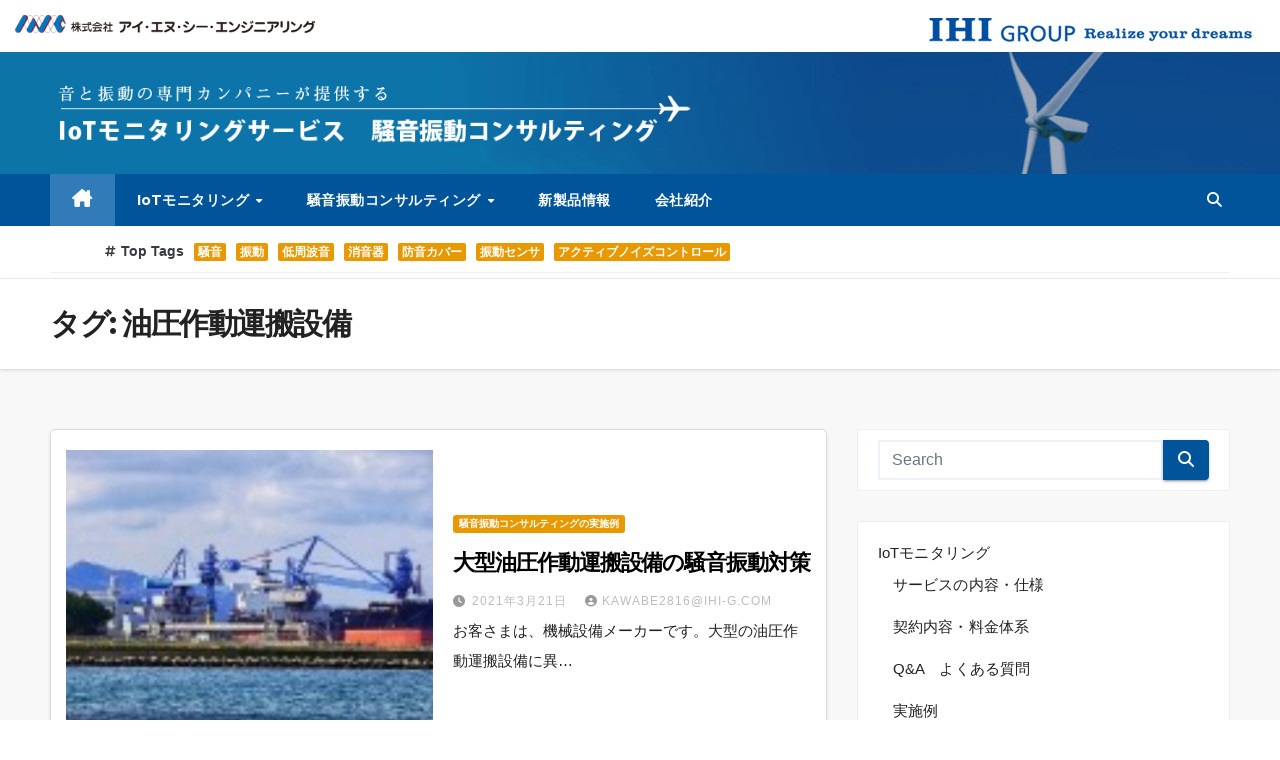

--- FILE ---
content_type: text/html; charset=UTF-8
request_url: https://inc-engineering.com/tag/%E6%B2%B9%E5%9C%A7%E4%BD%9C%E5%8B%95%E9%81%8B%E6%90%AC%E8%A8%AD%E5%82%99/
body_size: 14449
content:
<!DOCTYPE html>
<html lang="ja">
<head>
<meta charset="UTF-8">
<meta name="viewport" content="width=device-width, initial-scale=1">
<link rel="profile" href="http://gmpg.org/xfn/11">
<title>油圧作動運搬設備 &#8211; IOTモニタリング</title>
<meta name='robots' content='max-image-preview:large' />
<link rel='dns-prefetch' href='//webfonts.xserver.jp' />
<link rel='dns-prefetch' href='//cdn.jsdelivr.net' />
<link rel='dns-prefetch' href='//fonts.googleapis.com' />
<link rel="alternate" type="application/rss+xml" title="IOTモニタリング &raquo; フィード" href="https://inc-engineering.com/feed/" />
<link rel="alternate" type="application/rss+xml" title="IOTモニタリング &raquo; コメントフィード" href="https://inc-engineering.com/comments/feed/" />
<link rel="alternate" type="application/rss+xml" title="IOTモニタリング &raquo; 油圧作動運搬設備 タグのフィード" href="https://inc-engineering.com/tag/%e6%b2%b9%e5%9c%a7%e4%bd%9c%e5%8b%95%e9%81%8b%e6%90%ac%e8%a8%ad%e5%82%99/feed/" />
<script>
window._wpemojiSettings = {"baseUrl":"https:\/\/s.w.org\/images\/core\/emoji\/15.0.3\/72x72\/","ext":".png","svgUrl":"https:\/\/s.w.org\/images\/core\/emoji\/15.0.3\/svg\/","svgExt":".svg","source":{"concatemoji":"https:\/\/inc-engineering.com\/wp-includes\/js\/wp-emoji-release.min.js?ver=6.5.7"}};
/*! This file is auto-generated */
!function(i,n){var o,s,e;function c(e){try{var t={supportTests:e,timestamp:(new Date).valueOf()};sessionStorage.setItem(o,JSON.stringify(t))}catch(e){}}function p(e,t,n){e.clearRect(0,0,e.canvas.width,e.canvas.height),e.fillText(t,0,0);var t=new Uint32Array(e.getImageData(0,0,e.canvas.width,e.canvas.height).data),r=(e.clearRect(0,0,e.canvas.width,e.canvas.height),e.fillText(n,0,0),new Uint32Array(e.getImageData(0,0,e.canvas.width,e.canvas.height).data));return t.every(function(e,t){return e===r[t]})}function u(e,t,n){switch(t){case"flag":return n(e,"\ud83c\udff3\ufe0f\u200d\u26a7\ufe0f","\ud83c\udff3\ufe0f\u200b\u26a7\ufe0f")?!1:!n(e,"\ud83c\uddfa\ud83c\uddf3","\ud83c\uddfa\u200b\ud83c\uddf3")&&!n(e,"\ud83c\udff4\udb40\udc67\udb40\udc62\udb40\udc65\udb40\udc6e\udb40\udc67\udb40\udc7f","\ud83c\udff4\u200b\udb40\udc67\u200b\udb40\udc62\u200b\udb40\udc65\u200b\udb40\udc6e\u200b\udb40\udc67\u200b\udb40\udc7f");case"emoji":return!n(e,"\ud83d\udc26\u200d\u2b1b","\ud83d\udc26\u200b\u2b1b")}return!1}function f(e,t,n){var r="undefined"!=typeof WorkerGlobalScope&&self instanceof WorkerGlobalScope?new OffscreenCanvas(300,150):i.createElement("canvas"),a=r.getContext("2d",{willReadFrequently:!0}),o=(a.textBaseline="top",a.font="600 32px Arial",{});return e.forEach(function(e){o[e]=t(a,e,n)}),o}function t(e){var t=i.createElement("script");t.src=e,t.defer=!0,i.head.appendChild(t)}"undefined"!=typeof Promise&&(o="wpEmojiSettingsSupports",s=["flag","emoji"],n.supports={everything:!0,everythingExceptFlag:!0},e=new Promise(function(e){i.addEventListener("DOMContentLoaded",e,{once:!0})}),new Promise(function(t){var n=function(){try{var e=JSON.parse(sessionStorage.getItem(o));if("object"==typeof e&&"number"==typeof e.timestamp&&(new Date).valueOf()<e.timestamp+604800&&"object"==typeof e.supportTests)return e.supportTests}catch(e){}return null}();if(!n){if("undefined"!=typeof Worker&&"undefined"!=typeof OffscreenCanvas&&"undefined"!=typeof URL&&URL.createObjectURL&&"undefined"!=typeof Blob)try{var e="postMessage("+f.toString()+"("+[JSON.stringify(s),u.toString(),p.toString()].join(",")+"));",r=new Blob([e],{type:"text/javascript"}),a=new Worker(URL.createObjectURL(r),{name:"wpTestEmojiSupports"});return void(a.onmessage=function(e){c(n=e.data),a.terminate(),t(n)})}catch(e){}c(n=f(s,u,p))}t(n)}).then(function(e){for(var t in e)n.supports[t]=e[t],n.supports.everything=n.supports.everything&&n.supports[t],"flag"!==t&&(n.supports.everythingExceptFlag=n.supports.everythingExceptFlag&&n.supports[t]);n.supports.everythingExceptFlag=n.supports.everythingExceptFlag&&!n.supports.flag,n.DOMReady=!1,n.readyCallback=function(){n.DOMReady=!0}}).then(function(){return e}).then(function(){var e;n.supports.everything||(n.readyCallback(),(e=n.source||{}).concatemoji?t(e.concatemoji):e.wpemoji&&e.twemoji&&(t(e.twemoji),t(e.wpemoji)))}))}((window,document),window._wpemojiSettings);
</script>
<style id='wp-emoji-styles-inline-css'>

	img.wp-smiley, img.emoji {
		display: inline !important;
		border: none !important;
		box-shadow: none !important;
		height: 1em !important;
		width: 1em !important;
		margin: 0 0.07em !important;
		vertical-align: -0.1em !important;
		background: none !important;
		padding: 0 !important;
	}
</style>
<link rel='stylesheet' id='wp-block-library-css' href='https://inc-engineering.com/wp-includes/css/dist/block-library/style.min.css?ver=6.5.7' media='all' />
<style id='classic-theme-styles-inline-css'>
/*! This file is auto-generated */
.wp-block-button__link{color:#fff;background-color:#32373c;border-radius:9999px;box-shadow:none;text-decoration:none;padding:calc(.667em + 2px) calc(1.333em + 2px);font-size:1.125em}.wp-block-file__button{background:#32373c;color:#fff;text-decoration:none}
</style>
<style id='global-styles-inline-css'>
body{--wp--preset--color--black: #000000;--wp--preset--color--cyan-bluish-gray: #abb8c3;--wp--preset--color--white: #ffffff;--wp--preset--color--pale-pink: #f78da7;--wp--preset--color--vivid-red: #cf2e2e;--wp--preset--color--luminous-vivid-orange: #ff6900;--wp--preset--color--luminous-vivid-amber: #fcb900;--wp--preset--color--light-green-cyan: #7bdcb5;--wp--preset--color--vivid-green-cyan: #00d084;--wp--preset--color--pale-cyan-blue: #8ed1fc;--wp--preset--color--vivid-cyan-blue: #0693e3;--wp--preset--color--vivid-purple: #9b51e0;--wp--preset--gradient--vivid-cyan-blue-to-vivid-purple: linear-gradient(135deg,rgba(6,147,227,1) 0%,rgb(155,81,224) 100%);--wp--preset--gradient--light-green-cyan-to-vivid-green-cyan: linear-gradient(135deg,rgb(122,220,180) 0%,rgb(0,208,130) 100%);--wp--preset--gradient--luminous-vivid-amber-to-luminous-vivid-orange: linear-gradient(135deg,rgba(252,185,0,1) 0%,rgba(255,105,0,1) 100%);--wp--preset--gradient--luminous-vivid-orange-to-vivid-red: linear-gradient(135deg,rgba(255,105,0,1) 0%,rgb(207,46,46) 100%);--wp--preset--gradient--very-light-gray-to-cyan-bluish-gray: linear-gradient(135deg,rgb(238,238,238) 0%,rgb(169,184,195) 100%);--wp--preset--gradient--cool-to-warm-spectrum: linear-gradient(135deg,rgb(74,234,220) 0%,rgb(151,120,209) 20%,rgb(207,42,186) 40%,rgb(238,44,130) 60%,rgb(251,105,98) 80%,rgb(254,248,76) 100%);--wp--preset--gradient--blush-light-purple: linear-gradient(135deg,rgb(255,206,236) 0%,rgb(152,150,240) 100%);--wp--preset--gradient--blush-bordeaux: linear-gradient(135deg,rgb(254,205,165) 0%,rgb(254,45,45) 50%,rgb(107,0,62) 100%);--wp--preset--gradient--luminous-dusk: linear-gradient(135deg,rgb(255,203,112) 0%,rgb(199,81,192) 50%,rgb(65,88,208) 100%);--wp--preset--gradient--pale-ocean: linear-gradient(135deg,rgb(255,245,203) 0%,rgb(182,227,212) 50%,rgb(51,167,181) 100%);--wp--preset--gradient--electric-grass: linear-gradient(135deg,rgb(202,248,128) 0%,rgb(113,206,126) 100%);--wp--preset--gradient--midnight: linear-gradient(135deg,rgb(2,3,129) 0%,rgb(40,116,252) 100%);--wp--preset--font-size--small: 13px;--wp--preset--font-size--medium: 20px;--wp--preset--font-size--large: 36px;--wp--preset--font-size--x-large: 42px;--wp--preset--spacing--20: 0.44rem;--wp--preset--spacing--30: 0.67rem;--wp--preset--spacing--40: 1rem;--wp--preset--spacing--50: 1.5rem;--wp--preset--spacing--60: 2.25rem;--wp--preset--spacing--70: 3.38rem;--wp--preset--spacing--80: 5.06rem;--wp--preset--shadow--natural: 6px 6px 9px rgba(0, 0, 0, 0.2);--wp--preset--shadow--deep: 12px 12px 50px rgba(0, 0, 0, 0.4);--wp--preset--shadow--sharp: 6px 6px 0px rgba(0, 0, 0, 0.2);--wp--preset--shadow--outlined: 6px 6px 0px -3px rgba(255, 255, 255, 1), 6px 6px rgba(0, 0, 0, 1);--wp--preset--shadow--crisp: 6px 6px 0px rgba(0, 0, 0, 1);}:where(.is-layout-flex){gap: 0.5em;}:where(.is-layout-grid){gap: 0.5em;}body .is-layout-flex{display: flex;}body .is-layout-flex{flex-wrap: wrap;align-items: center;}body .is-layout-flex > *{margin: 0;}body .is-layout-grid{display: grid;}body .is-layout-grid > *{margin: 0;}:where(.wp-block-columns.is-layout-flex){gap: 2em;}:where(.wp-block-columns.is-layout-grid){gap: 2em;}:where(.wp-block-post-template.is-layout-flex){gap: 1.25em;}:where(.wp-block-post-template.is-layout-grid){gap: 1.25em;}.has-black-color{color: var(--wp--preset--color--black) !important;}.has-cyan-bluish-gray-color{color: var(--wp--preset--color--cyan-bluish-gray) !important;}.has-white-color{color: var(--wp--preset--color--white) !important;}.has-pale-pink-color{color: var(--wp--preset--color--pale-pink) !important;}.has-vivid-red-color{color: var(--wp--preset--color--vivid-red) !important;}.has-luminous-vivid-orange-color{color: var(--wp--preset--color--luminous-vivid-orange) !important;}.has-luminous-vivid-amber-color{color: var(--wp--preset--color--luminous-vivid-amber) !important;}.has-light-green-cyan-color{color: var(--wp--preset--color--light-green-cyan) !important;}.has-vivid-green-cyan-color{color: var(--wp--preset--color--vivid-green-cyan) !important;}.has-pale-cyan-blue-color{color: var(--wp--preset--color--pale-cyan-blue) !important;}.has-vivid-cyan-blue-color{color: var(--wp--preset--color--vivid-cyan-blue) !important;}.has-vivid-purple-color{color: var(--wp--preset--color--vivid-purple) !important;}.has-black-background-color{background-color: var(--wp--preset--color--black) !important;}.has-cyan-bluish-gray-background-color{background-color: var(--wp--preset--color--cyan-bluish-gray) !important;}.has-white-background-color{background-color: var(--wp--preset--color--white) !important;}.has-pale-pink-background-color{background-color: var(--wp--preset--color--pale-pink) !important;}.has-vivid-red-background-color{background-color: var(--wp--preset--color--vivid-red) !important;}.has-luminous-vivid-orange-background-color{background-color: var(--wp--preset--color--luminous-vivid-orange) !important;}.has-luminous-vivid-amber-background-color{background-color: var(--wp--preset--color--luminous-vivid-amber) !important;}.has-light-green-cyan-background-color{background-color: var(--wp--preset--color--light-green-cyan) !important;}.has-vivid-green-cyan-background-color{background-color: var(--wp--preset--color--vivid-green-cyan) !important;}.has-pale-cyan-blue-background-color{background-color: var(--wp--preset--color--pale-cyan-blue) !important;}.has-vivid-cyan-blue-background-color{background-color: var(--wp--preset--color--vivid-cyan-blue) !important;}.has-vivid-purple-background-color{background-color: var(--wp--preset--color--vivid-purple) !important;}.has-black-border-color{border-color: var(--wp--preset--color--black) !important;}.has-cyan-bluish-gray-border-color{border-color: var(--wp--preset--color--cyan-bluish-gray) !important;}.has-white-border-color{border-color: var(--wp--preset--color--white) !important;}.has-pale-pink-border-color{border-color: var(--wp--preset--color--pale-pink) !important;}.has-vivid-red-border-color{border-color: var(--wp--preset--color--vivid-red) !important;}.has-luminous-vivid-orange-border-color{border-color: var(--wp--preset--color--luminous-vivid-orange) !important;}.has-luminous-vivid-amber-border-color{border-color: var(--wp--preset--color--luminous-vivid-amber) !important;}.has-light-green-cyan-border-color{border-color: var(--wp--preset--color--light-green-cyan) !important;}.has-vivid-green-cyan-border-color{border-color: var(--wp--preset--color--vivid-green-cyan) !important;}.has-pale-cyan-blue-border-color{border-color: var(--wp--preset--color--pale-cyan-blue) !important;}.has-vivid-cyan-blue-border-color{border-color: var(--wp--preset--color--vivid-cyan-blue) !important;}.has-vivid-purple-border-color{border-color: var(--wp--preset--color--vivid-purple) !important;}.has-vivid-cyan-blue-to-vivid-purple-gradient-background{background: var(--wp--preset--gradient--vivid-cyan-blue-to-vivid-purple) !important;}.has-light-green-cyan-to-vivid-green-cyan-gradient-background{background: var(--wp--preset--gradient--light-green-cyan-to-vivid-green-cyan) !important;}.has-luminous-vivid-amber-to-luminous-vivid-orange-gradient-background{background: var(--wp--preset--gradient--luminous-vivid-amber-to-luminous-vivid-orange) !important;}.has-luminous-vivid-orange-to-vivid-red-gradient-background{background: var(--wp--preset--gradient--luminous-vivid-orange-to-vivid-red) !important;}.has-very-light-gray-to-cyan-bluish-gray-gradient-background{background: var(--wp--preset--gradient--very-light-gray-to-cyan-bluish-gray) !important;}.has-cool-to-warm-spectrum-gradient-background{background: var(--wp--preset--gradient--cool-to-warm-spectrum) !important;}.has-blush-light-purple-gradient-background{background: var(--wp--preset--gradient--blush-light-purple) !important;}.has-blush-bordeaux-gradient-background{background: var(--wp--preset--gradient--blush-bordeaux) !important;}.has-luminous-dusk-gradient-background{background: var(--wp--preset--gradient--luminous-dusk) !important;}.has-pale-ocean-gradient-background{background: var(--wp--preset--gradient--pale-ocean) !important;}.has-electric-grass-gradient-background{background: var(--wp--preset--gradient--electric-grass) !important;}.has-midnight-gradient-background{background: var(--wp--preset--gradient--midnight) !important;}.has-small-font-size{font-size: var(--wp--preset--font-size--small) !important;}.has-medium-font-size{font-size: var(--wp--preset--font-size--medium) !important;}.has-large-font-size{font-size: var(--wp--preset--font-size--large) !important;}.has-x-large-font-size{font-size: var(--wp--preset--font-size--x-large) !important;}
.wp-block-navigation a:where(:not(.wp-element-button)){color: inherit;}
:where(.wp-block-post-template.is-layout-flex){gap: 1.25em;}:where(.wp-block-post-template.is-layout-grid){gap: 1.25em;}
:where(.wp-block-columns.is-layout-flex){gap: 2em;}:where(.wp-block-columns.is-layout-grid){gap: 2em;}
.wp-block-pullquote{font-size: 1.5em;line-height: 1.6;}
</style>
<link rel='stylesheet' id='newsup-fonts-css' href='//fonts.googleapis.com/css?family=Montserrat%3A400%2C500%2C700%2C800%7CWork%2BSans%3A300%2C400%2C500%2C600%2C700%2C800%2C900%26display%3Dswap&#038;subset=latin%2Clatin-ext' media='all' />
<link rel='stylesheet' id='bootstrap-css' href='https://inc-engineering.com/wp-content/themes/newsup/css/bootstrap.css?ver=6.5.7' media='all' />
<link rel='stylesheet' id='newsup-style-css' href='https://inc-engineering.com/wp-content/themes/newsup-child/style.css?ver=6.5.7' media='all' />
<link rel='stylesheet' id='font-awesome-5-all-css' href='https://inc-engineering.com/wp-content/themes/newsup/css/font-awesome/css/all.min.css?ver=6.5.7' media='all' />
<link rel='stylesheet' id='font-awesome-4-shim-css' href='https://inc-engineering.com/wp-content/themes/newsup/css/font-awesome/css/v4-shims.min.css?ver=6.5.7' media='all' />
<link rel='stylesheet' id='owl-carousel-css' href='https://inc-engineering.com/wp-content/themes/newsup/css/owl.carousel.css?ver=6.5.7' media='all' />
<link rel='stylesheet' id='smartmenus-css' href='https://inc-engineering.com/wp-content/themes/newsup/css/jquery.smartmenus.bootstrap.css?ver=6.5.7' media='all' />
<link rel='stylesheet' id='newsup-custom-css-css' href='https://inc-engineering.com/wp-content/themes/newsup/inc/ansar/customize/css/customizer.css?ver=1.0' media='all' />
<link rel='stylesheet' id='newsup-style-parent-css' href='https://inc-engineering.com/wp-content/themes/newsup/style.css?ver=6.5.7' media='all' />
<link rel='stylesheet' id='newsberg-style-css' href='https://inc-engineering.com/wp-content/themes/newsup-child/style.css?ver=1.0' media='all' />
<link rel='stylesheet' id='newsberg-default-css-css' href='https://inc-engineering.com/wp-content/themes/newsup-child/css/colors/default.css?ver=6.5.7' media='all' />
<script src="https://inc-engineering.com/wp-includes/js/jquery/jquery.min.js?ver=3.7.1" id="jquery-core-js"></script>
<script src="https://inc-engineering.com/wp-includes/js/jquery/jquery-migrate.min.js?ver=3.4.1" id="jquery-migrate-js"></script>
<script src="//webfonts.xserver.jp/js/xserverv3.js?fadein=0&amp;ver=2.0.5" id="typesquare_std-js"></script>
<script src="https://inc-engineering.com/wp-content/themes/newsup/js/navigation.js?ver=6.5.7" id="newsup-navigation-js"></script>
<script src="https://inc-engineering.com/wp-content/themes/newsup/js/bootstrap.js?ver=6.5.7" id="bootstrap-js"></script>
<script src="https://inc-engineering.com/wp-content/themes/newsup/js/owl.carousel.min.js?ver=6.5.7" id="owl-carousel-min-js"></script>
<script src="https://inc-engineering.com/wp-content/themes/newsup/js/jquery.smartmenus.js?ver=6.5.7" id="smartmenus-js-js"></script>
<script src="https://inc-engineering.com/wp-content/themes/newsup/js/jquery.smartmenus.bootstrap.js?ver=6.5.7" id="bootstrap-smartmenus-js-js"></script>
<script src="https://inc-engineering.com/wp-content/themes/newsup/js/jquery.marquee.js?ver=6.5.7" id="newsup-marquee-js-js"></script>
<script src="https://inc-engineering.com/wp-content/themes/newsup/js/main.js?ver=6.5.7" id="newsup-main-js-js"></script>
<link rel="https://api.w.org/" href="https://inc-engineering.com/wp-json/" /><link rel="alternate" type="application/json" href="https://inc-engineering.com/wp-json/wp/v2/tags/239" /><link rel="EditURI" type="application/rsd+xml" title="RSD" href="https://inc-engineering.com/xmlrpc.php?rsd" />
<meta name="generator" content="WordPress 6.5.7" />
<style type="text/css" id="custom-background-css">
    .wrapper { background-color: #eee; }
</style>
    <style type="text/css">
            .site-title,
        .site-description {
            position: absolute;
            clip: rect(1px, 1px, 1px, 1px);
        }
        </style>
    <style type="text/css">
.no-js .native-lazyload-js-fallback {
	display: none;
}
</style>
				<style id="wp-custom-css">
			body{font-size:95%!important;}

.ihilogo{float:right;}

/* 大文字自動変換を打ち消し */
h4 {
	text-transform: none!important;
}

.navbar-nav li a{
	text-transform: none!important;
}

/* 大文字自動変換を打ち消しend */


ul.info-right{display:none !important;}



H5.mds{
font-weight: 700;
letter-spacing: -0.05em;
line-height: 1.3;
margin: 10px 0 5px 0 ;
color:#00559a !important; 
}

/* フッターロゴエリア非表示 */
.mg-footer-bottom-area{display:none !important;}

/* 中面上下空 */
#content {
    padding-top: 30px !important; 
    padding-bottom: 30px !important; 
}
/* サイトヘッダースローガン大きさ */
@media (min-width: 900px)
{.mg-nav-widget-area .col-md-3  {
    flex: 0 0 60%;
    max-width: 60%!important;
}}


@media (max-width: 899px)
{.mg-nav-widget-area .col-md-3  {
    flex: 0 0 100%;
    max-width: 100%!important;
}}
/* サイトヘッダースローガン大きさend */


@media (max-width: 740px) {.ihilogo{display:none;}}

.wrapper {
    background-color: #f9f8f8 !important;
}
.toplogo{padding:10px 15px 10px 15px;
background-color:#fff;}

/* SNS連携OFF */
.post-share{display:none;}
.media-heading{display:none;}

/* 投稿者表示OFF */
.mg-author-pic{display:none;}

/* メインのカラー赤から青へ変更 */

.mobilehomebtn {
    background: #317cb8 !important;
    color: #fff;
}


.mg-head-detail .info-left li span.time {
    background: #fff;
    color: #00559a !important;
}

.mg-headwidget .mg-head-detail {
    background: #fff !important;
}

.mg-headwidget .navbar-wp {
    background:  #00559a !important;
}

h4.title a:hover {
color: #00559a !important;
}

.mg-headwidget .navbar-wp .navbar-nav > li > a:focus, .mg-headwidget .navbar-wp .navbar-nav > .active > a, .mg-headwidget .navbar-wp .navbar-nav > .active > a:hover, .mg-headwidget .navbar-wp .navbar-nav > .active > a:focus {
    color: #fff;
    background: #317cb8 !important;
}

.mg-latest-news .bn_title {
    background-color: #00559a !important;
}
.mg-latest-news .bn_title span {
    border-left-color: #d10014;
    border-color: transparent transparent transparent #00559a !important;
}

.mg-wid-title {
    border-color: #00559a !important;
}

.mg-sidebar .mg-widget h6 {
    background:  #00559a !important;
    color: #fff;
}

.mg-sidebar .mg-widget h6::before {
    border-left-color: #00559a !important;
    border-color: transparent transparent transparent #00559a !important;
}
a.newsup-categories.category-color-1 {
    background: #e99900 !important;
}
.mg-latest-news .mg-latest-news-slider a::before {
    color: #00559a !important;
}
.mg-latest-news .mg-latest-news-slider a span {
    color:#00559a !important;
}
span.post-form {
    display:none !important;
}
.navigation.pagination .nav-links .page-numbers:hover, .navigation.pagination .nav-links .page-numbers:focus, .navigation.pagination .nav-links .page-numbers.current, .navigation.pagination .nav-links .page-numbers.current:hover, .navigation.pagination .nav-links .page-numbers.current:focus {
    border-color: #00559a !important;
    background: #00559a !important;
    color: #fff;
}

.mg-tpt-txnlst ul li a {
    color: #fff;
    background: #e99900 !important;
}
.mg-sidebar .mg-widget .mg-widget-tags a, .mg-sidebar .mg-widget .tagcloud a {
    background: #f3eeee;
    color: #e99900 !important;
    border-color: #f3eeee;
}

.mg-sidebar .mg-widget .mg-widget-tags a, .mg-sidebar .mg-widget .tagcloud a:hover {
    background: #e99900 !important;
    color: #fff!important;
    border-color: #f3eeee;
}

.mg-sidebar .mg-widget.widget_search .btn {
    color: #fff;
    background: #00559a !important;
}
.mg-sec-title h4 {
    background-color: #00559a !important;
    color: #fff;
}
.mg-sec-title {
    border-color: #00559a !important;
}
.mg-sec-title h4::before {
    border-left-color: #00559a !important;
    border-color: transparent transparent transparent #d10014;
}

/* メインのカラー赤から青へ変更終 */

/*
リンクボタン
*/

.navbar-wp .dropdown-menu li a {
    background: #4a4a4a !important;
    color: #fff;
}
.navbar-wp .dropdown-menu li a:hover {
    background: #317cb8 !important;
    color: #fff;
}

a.btn-orange {
  color: #fff !important;
	width:100%;
	text-align:center;
  background-color: #eb6100;
  font-size: 1.6rem;
  font-weight: 700;
  line-height: 1.5;
  position: relative;
  display: inline-block;
  padding: 1rem 0;
  cursor: pointer;
font-size:150%!important;
  color: #fff;
  border-radius: 0.5rem;
}

a.btn-orange:hover {
  color: #fff;
  background: #ec965a;
}


/* サムネイルの投稿内表示を70%に */
.img-fluid {max-width: 70% !important;
height: auto;
margin-left:40px;
}
/* ウィジェットのボーダーを消す */
.mg-sidebar .mg-widget ul li {
    border-width: 0!important;
}

/* QAアコーディオンのタイトル文字 */
.su-spoiler-title {
    position: relative;
    cursor: pointer;
    min-height: 20px;
    line-height: 125% !important;
    padding: 7px 7px 7px 34px;
    font-weight: 700;
    font-size: 26px !important;
}
.su-spoiler-icon {
    position: absolute;
    left: 7px;
    top: 15px !important;
    display: block;
    width: 20px;
    height: 20px;
    line-height: 21px;
    text-align: center;
    font-size: 28px !important;
    font-family: ShortcodesUltimateIcons;
    font-weight: normal !important;
    font-style: normal !important;
    -webkit-font-smoothing: antialiased;
}
/* QAアコーディオンのタイトル文字 */
.ta_upscr {
    background: #eb6100;
    border-color: #eb6100;
    color: #fff !important;
}		</style>
		</head>
<body class="archive tag tag-239 wp-custom-logo wp-embed-responsive hfeed ta-hide-date-author-in-list" >
<div id="page" class="site">
<a class="skip-link screen-reader-text" href="#content">
Skip to content</a>
    <div class="wrapper" id="custom-background-css">
        <header class="mg-headwidget">
<!--==================== TOP BAR ====================-->
<!--==================== INC用カスタマイズ ====================-->
            <!--  -->
            <div class="clearfix toplogo">
<div class="ihilogo"><img src="https://inc-engineering.com/wp-content/uploads/2021/03/logo_ihi.png" /></div>
<span class="navbar-brand"><a href="https://www.ihi.co.jp/inc/" rel="home"><img width="300" height="90" src="https://inc-engineering.com/wp-content/uploads/2021/03/inc-logo.png" ></a></span>

</div>
<!--==================== INC用カスタマイズend ====================-->
                        <div class="mg-nav-widget-area-back" style='background-image: url("https://inc-engineering.com/wp-content/uploads/2021/03/hd01.jpg" );'>
                        <div class="overlay">

              <div class="inner"  style="background-color:rgba(32,47,91,0.4);" > 
                <div class="container-fluid">
                    <div class="mg-nav-widget-area">
                        <div class="row align-items-center">
                            <div class="col-md-3 col-sm-4 text-center-xs">
                                <div class="navbar-header">
                                <a href="https://inc-engineering.com/" class="navbar-brand" rel="home"><img width="766" height="85" src="https://inc-engineering.com/wp-content/uploads/2021/03/cropped-hd-copy.png" class="custom-logo" alt="IOTモニタリング" decoding="async" fetchpriority="high" srcset="https://inc-engineering.com/wp-content/uploads/2021/03/cropped-hd-copy.png 766w, https://inc-engineering.com/wp-content/uploads/2021/03/cropped-hd-copy-300x33.png 300w" sizes="(max-width: 766px) 100vw, 766px" /></a>                                </div>
                            </div>
                           
                        </div>
                    </div>
                </div>
              </div>
              </div>
          </div>
    <div class="mg-menu-full">
      <nav class="navbar navbar-expand-lg navbar-wp">
        <div class="container-fluid flex-row-reverse">
          <!-- Right nav -->
                    <div class="m-header d-flex pl-3 ml-auto my-2 my-lg-0 position-relative align-items-center">
                                                <a class="mobilehomebtn" href="https://inc-engineering.com"><span class="fa fa-home"></span></a>
                        <!-- navbar-toggle -->
                        <button class="navbar-toggler mx-auto" type="button" data-toggle="collapse" data-target="#navbar-wp" aria-controls="navbarSupportedContent" aria-expanded="false" aria-label="Toggle navigation">
                          <i class="fa fa-bars"></i>
                        </button>
                        <!-- /navbar-toggle -->
                        <div class="dropdown show mg-search-box pr-2">
                            <a class="dropdown-toggle msearch ml-auto" href="#" role="button" id="dropdownMenuLink" data-toggle="dropdown" aria-haspopup="true" aria-expanded="false">
                               <i class="fa fa-search"></i>
                            </a>

                            <div class="dropdown-menu searchinner" aria-labelledby="dropdownMenuLink">
                        <form role="search" method="get" id="searchform" action="https://inc-engineering.com/">
  <div class="input-group">
    <input type="search" class="form-control" placeholder="Search" value="" name="s" />
    <span class="input-group-btn btn-default">
    <button type="submit" class="btn"> <i class="fas fa-search"></i> </button>
    </span> </div>
</form>                      </div>
                        </div>
                        
                    </div>
                    <!-- /Right nav -->
         
          
                  <div class="collapse navbar-collapse" id="navbar-wp">
                  	<div class="d-md-block">
                  <ul id="menu-main-navigation-menu" class="nav navbar-nav mr-auto"><li class="active home"><a class="homebtn" href="https://inc-engineering.com"><span class='fa-solid fa-house-chimney'></span></a></li><li id="menu-item-3706" class="menu-item menu-item-type-custom menu-item-object-custom menu-item-has-children menu-item-3706 dropdown"><a class="nav-link" title="IoTモニタリング" data-toggle="dropdown" class="dropdown-toggle">IoTモニタリング </a>
<ul role="menu" class=" dropdown-menu">
	<li id="menu-item-3038" class="menu-item menu-item-type-post_type menu-item-object-page menu-item-3038"><a class="dropdown-item" title="サービスの内容・仕様" href="https://inc-engineering.com/not%e3%83%a2%e3%83%8b%e3%82%bf%e3%83%aa%e3%83%b3%e3%82%b0/%e3%82%b5%e3%83%bc%e3%83%93%e3%82%b9%e3%81%ae%e5%86%85%e5%ae%b9%e3%83%bb%e4%bb%95%e6%a7%98/">サービスの内容・仕様</a></li>
	<li id="menu-item-3036" class="menu-item menu-item-type-post_type menu-item-object-page menu-item-3036"><a class="dropdown-item" title="契約内容・料金体系" href="https://inc-engineering.com/not%e3%83%a2%e3%83%8b%e3%82%bf%e3%83%aa%e3%83%b3%e3%82%b0/%e5%a5%91%e7%b4%84%e5%86%85%e5%ae%b9%e3%83%bb%e6%96%99%e9%87%91%e4%bd%93%e7%b3%bb/">契約内容・料金体系</a></li>
	<li id="menu-item-3037" class="menu-item menu-item-type-post_type menu-item-object-page menu-item-3037"><a class="dropdown-item" title="Q&#038;A　よくある質問　" href="https://inc-engineering.com/not%e3%83%a2%e3%83%8b%e3%82%bf%e3%83%aa%e3%83%b3%e3%82%b0/qa%e3%80%80%e3%82%88%e3%81%8f%e3%81%82%e3%82%8b%e8%b3%aa%e5%95%8f%e3%80%80/">Q&#038;A　よくある質問　</a></li>
	<li id="menu-item-3751" class="menu-item menu-item-type-custom menu-item-object-custom menu-item-3751"><a class="dropdown-item" title="実施例" href="https://inc-engineering.com/category/iot-monitoring-service/example/">実施例</a></li>
</ul>
</li>
<li id="menu-item-3695" class="menu-item menu-item-type-custom menu-item-object-custom menu-item-has-children menu-item-3695 dropdown"><a class="nav-link" title="騒音振動コンサルティング" data-toggle="dropdown" class="dropdown-toggle">騒音振動コンサルティング </a>
<ul role="menu" class=" dropdown-menu">
	<li id="menu-item-3390" class="menu-item menu-item-type-post_type menu-item-object-page menu-item-3390"><a class="dropdown-item" title="騒音でお困りの方" href="https://inc-engineering.com/%e9%a8%92%e9%9f%b3%e6%8c%af%e5%8b%95%e3%82%b3%e3%83%b3%e3%82%b5%e3%83%ab%e3%83%86%e3%82%a3%e3%83%b3%e3%82%b0/%e9%a8%92%e9%9f%b3%e3%81%a7%e3%81%8a%e5%9b%b0%e3%82%8a%e3%81%ae%e6%96%b9/">騒音でお困りの方</a></li>
	<li id="menu-item-3042" class="menu-item menu-item-type-post_type menu-item-object-page menu-item-3042"><a class="dropdown-item" title="サービスの内容・仕様" href="https://inc-engineering.com/%e9%a8%92%e9%9f%b3%e6%8c%af%e5%8b%95%e3%82%b3%e3%83%b3%e3%82%b5%e3%83%ab%e3%83%86%e3%82%a3%e3%83%b3%e3%82%b0/%e3%82%b5%e3%83%bc%e3%83%93%e3%82%b9%e3%81%ae%e5%86%85%e5%ae%b9%e3%83%bb%e4%bb%95%e6%a7%98/">サービスの内容・仕様</a></li>
	<li id="menu-item-3040" class="menu-item menu-item-type-post_type menu-item-object-page menu-item-3040"><a class="dropdown-item" title="契約内容・料金体系" href="https://inc-engineering.com/%e9%a8%92%e9%9f%b3%e6%8c%af%e5%8b%95%e3%82%b3%e3%83%b3%e3%82%b5%e3%83%ab%e3%83%86%e3%82%a3%e3%83%b3%e3%82%b0/%e3%82%b5%e3%83%bc%e3%83%93%e3%82%b9%e5%a5%91%e7%b4%84%e3%83%bb%e6%96%99%e9%87%91%e4%bd%93%e7%b3%bb/">契約内容・料金体系</a></li>
	<li id="menu-item-3041" class="menu-item menu-item-type-post_type menu-item-object-page menu-item-3041"><a class="dropdown-item" title="Q&#038;A よくある質問" href="https://inc-engineering.com/%e9%a8%92%e9%9f%b3%e6%8c%af%e5%8b%95%e3%82%b3%e3%83%b3%e3%82%b5%e3%83%ab%e3%83%86%e3%82%a3%e3%83%b3%e3%82%b0/qa-%e3%82%88%e3%81%8f%e3%81%82%e3%82%8b%e8%b3%aa%e5%95%8f/">Q&#038;A よくある質問</a></li>
	<li id="menu-item-3752" class="menu-item menu-item-type-custom menu-item-object-custom menu-item-3752"><a class="dropdown-item" title="実施例" href="https://inc-engineering.com/category/noise-vibration-consulting/noise-vibration-consulting-example/">実施例</a></li>
</ul>
</li>
<li id="menu-item-3843" class="menu-item menu-item-type-post_type menu-item-object-page menu-item-3843"><a class="nav-link" title="新製品情報" href="https://inc-engineering.com/%e6%96%b0%e8%a3%bd%e5%93%81%e6%83%85%e5%a0%b1/">新製品情報</a></li>
<li id="menu-item-3288" class="menu-item menu-item-type-post_type menu-item-object-page menu-item-3288"><a class="nav-link" title="会社紹介" href="https://inc-engineering.com/%e4%bc%9a%e7%a4%be%e7%b4%b9%e4%bb%8b/">会社紹介</a></li>
</ul>        				</div>		
              		</div>
          </div>
      </nav> <!-- /Navigation -->
    </div>
</header>
<div class="clearfix"></div>
<section class="mg-tpt-tag-area">
  <div class="container-fluid">
 <section class="mg-tpt-tag-area"><div class="container-fluid"><div class="mg-tpt-txnlst clearfix"><strong>Top Tags</strong><ul><li><a href="https://inc-engineering.com/tag/%e9%a8%92%e9%9f%b3/">騒音</a></li><li><a href="https://inc-engineering.com/tag/%e6%8c%af%e5%8b%95/">振動</a></li><li><a href="https://inc-engineering.com/tag/%e4%bd%8e%e5%91%a8%e6%b3%a2%e9%9f%b3/">低周波音</a></li><li><a href="https://inc-engineering.com/tag/%e6%b6%88%e9%9f%b3%e5%99%a8/">消音器</a></li><li><a href="https://inc-engineering.com/tag/%e9%98%b2%e9%9f%b3%e3%82%ab%e3%83%90%e3%83%bc/">防音カバー</a></li><li><a href="https://inc-engineering.com/tag/%e6%8c%af%e5%8b%95%e3%82%bb%e3%83%b3%e3%82%b5/">振動センサ</a></li><li><a href="https://inc-engineering.com/tag/%e3%82%a2%e3%82%af%e3%83%86%e3%82%a3%e3%83%96%e3%83%8e%e3%82%a4%e3%82%ba%e3%82%b3%e3%83%b3%e3%83%88%e3%83%ad%e3%83%bc%e3%83%ab/">アクティブノイズコントロール</a></li></ul></div></div></section></div>
</section>
  <!--==================== Newsup breadcrumb section ====================-->
<div class="mg-breadcrumb-section" style='background: url("https://inc-engineering.com/wp-content/uploads/2021/03/hd01.jpg" ) repeat scroll center 0 #143745;'>
  <div class="overlay">
    <div class="container-fluid">
      <div class="row">
        <div class="col-md-12 col-sm-12">
			    <div class="mg-breadcrumb-title">
            <h1>タグ: <span>油圧作動運搬設備</span></h1>          </div>
        </div>
      </div>
    </div>
    </div>
</div>
<div class="clearfix"></div><div id="content" class="container-fluid">
 <!--container-->
    <!--row-->
    <div class="row">
                    <div class="col-md-8">
                <!-- mg-posts-sec mg-posts-modul-6 -->
<div class="mg-posts-sec mg-posts-modul-6">
    <!-- mg-posts-sec-inner -->
    <div class="mg-posts-sec-inner">
                <article id="post-3368" class="d-md-flex mg-posts-sec-post align-items-center post-3368 post type-post status-publish format-standard has-post-thumbnail hentry category-noise-vibration-consulting-example tag-203 tag-241 tag-242 tag-239 tag-240">
            <div class="col-12 col-md-6">
    <div class="mg-post-thumb back-img md" style="background-image: url('https://inc-engineering.com/wp-content/uploads/2021/03/inc014.jpg');">
        <span class="post-form"><i class="fas fa-camera"></i></span>        <a class="link-div" href="https://inc-engineering.com/2021/03/21/%e9%a8%92%e9%9f%b3%e6%8c%af%e5%8b%95%e3%82%b3%e3%83%b3%e3%82%b5%e3%83%ab%e3%83%86%e3%82%a3%e3%83%b3%e3%82%b0%e3%81%ae%e5%ae%9f%e6%96%bd%e4%be%8b-2/"></a>
    </div> 
</div>
            <div class="mg-sec-top-post py-3 col">
                <div class="mg-blog-category"> 
                    <a class="newsup-categories category-color-1" href="https://inc-engineering.com/category/noise-vibration-consulting/noise-vibration-consulting-example/" alt="View all posts in 騒音振動コンサルティングの実施例"> 
                                 騒音振動コンサルティングの実施例
                             </a>                </div>
                <h4 class="entry-title title"><a href="https://inc-engineering.com/2021/03/21/%e9%a8%92%e9%9f%b3%e6%8c%af%e5%8b%95%e3%82%b3%e3%83%b3%e3%82%b5%e3%83%ab%e3%83%86%e3%82%a3%e3%83%b3%e3%82%b0%e3%81%ae%e5%ae%9f%e6%96%bd%e4%be%8b-2/">大型油圧作動運搬設備の騒音振動対策</a></h4>
                        <div class="mg-blog-meta"> 
                <span class="mg-blog-date"><i class="fas fa-clock"></i>
            <a href="https://inc-engineering.com/2021/03/">
                2021年3月21日            </a>
        </span>
            <a class="auth" href="https://inc-engineering.com/author/kawabe2816ihi-g-com/">
            <i class="fas fa-user-circle"></i>kawabe2816@ihi-g.com        </a>
        </div> 
                <div class="mg-content">
                    <p>お客さまは、機械設備メーカーです。大型の油圧作動運搬設備に異&hellip;</p>
                </div>
            </div>
        </article>
                    <div class="col-md-12 text-center d-flex justify-content-center">
                                            
            </div>
            </div>
    <!-- // mg-posts-sec-inner -->
</div>
<!-- // mg-posts-sec block_6 -->             </div>
                    <aside class="col-md-4">
                
<aside id="secondary" class="widget-area" role="complementary">
	<div id="sidebar-right" class="mg-sidebar">
		<div id="search-2" class="mg-widget widget_search"><form role="search" method="get" id="searchform" action="https://inc-engineering.com/">
  <div class="input-group">
    <input type="search" class="form-control" placeholder="Search" value="" name="s" />
    <span class="input-group-btn btn-default">
    <button type="submit" class="btn"> <i class="fas fa-search"></i> </button>
    </span> </div>
</form></div><div id="nav_menu-2" class="mg-widget widget_nav_menu"><div class="menu-main-navigation-menu-container"><ul id="menu-main-navigation-menu-1" class="menu"><li class="menu-item menu-item-type-custom menu-item-object-custom menu-item-has-children menu-item-3706"><a>IoTモニタリング</a>
<ul class="sub-menu">
	<li class="menu-item menu-item-type-post_type menu-item-object-page menu-item-3038"><a href="https://inc-engineering.com/not%e3%83%a2%e3%83%8b%e3%82%bf%e3%83%aa%e3%83%b3%e3%82%b0/%e3%82%b5%e3%83%bc%e3%83%93%e3%82%b9%e3%81%ae%e5%86%85%e5%ae%b9%e3%83%bb%e4%bb%95%e6%a7%98/">サービスの内容・仕様</a></li>
	<li class="menu-item menu-item-type-post_type menu-item-object-page menu-item-3036"><a href="https://inc-engineering.com/not%e3%83%a2%e3%83%8b%e3%82%bf%e3%83%aa%e3%83%b3%e3%82%b0/%e5%a5%91%e7%b4%84%e5%86%85%e5%ae%b9%e3%83%bb%e6%96%99%e9%87%91%e4%bd%93%e7%b3%bb/">契約内容・料金体系</a></li>
	<li class="menu-item menu-item-type-post_type menu-item-object-page menu-item-3037"><a href="https://inc-engineering.com/not%e3%83%a2%e3%83%8b%e3%82%bf%e3%83%aa%e3%83%b3%e3%82%b0/qa%e3%80%80%e3%82%88%e3%81%8f%e3%81%82%e3%82%8b%e8%b3%aa%e5%95%8f%e3%80%80/">Q&#038;A　よくある質問　</a></li>
	<li class="menu-item menu-item-type-custom menu-item-object-custom menu-item-3751"><a href="https://inc-engineering.com/category/iot-monitoring-service/example/">実施例</a></li>
</ul>
</li>
<li class="menu-item menu-item-type-custom menu-item-object-custom menu-item-has-children menu-item-3695"><a>騒音振動コンサルティング</a>
<ul class="sub-menu">
	<li class="menu-item menu-item-type-post_type menu-item-object-page menu-item-3390"><a href="https://inc-engineering.com/%e9%a8%92%e9%9f%b3%e6%8c%af%e5%8b%95%e3%82%b3%e3%83%b3%e3%82%b5%e3%83%ab%e3%83%86%e3%82%a3%e3%83%b3%e3%82%b0/%e9%a8%92%e9%9f%b3%e3%81%a7%e3%81%8a%e5%9b%b0%e3%82%8a%e3%81%ae%e6%96%b9/">騒音でお困りの方</a></li>
	<li class="menu-item menu-item-type-post_type menu-item-object-page menu-item-3042"><a href="https://inc-engineering.com/%e9%a8%92%e9%9f%b3%e6%8c%af%e5%8b%95%e3%82%b3%e3%83%b3%e3%82%b5%e3%83%ab%e3%83%86%e3%82%a3%e3%83%b3%e3%82%b0/%e3%82%b5%e3%83%bc%e3%83%93%e3%82%b9%e3%81%ae%e5%86%85%e5%ae%b9%e3%83%bb%e4%bb%95%e6%a7%98/">サービスの内容・仕様</a></li>
	<li class="menu-item menu-item-type-post_type menu-item-object-page menu-item-3040"><a href="https://inc-engineering.com/%e9%a8%92%e9%9f%b3%e6%8c%af%e5%8b%95%e3%82%b3%e3%83%b3%e3%82%b5%e3%83%ab%e3%83%86%e3%82%a3%e3%83%b3%e3%82%b0/%e3%82%b5%e3%83%bc%e3%83%93%e3%82%b9%e5%a5%91%e7%b4%84%e3%83%bb%e6%96%99%e9%87%91%e4%bd%93%e7%b3%bb/">契約内容・料金体系</a></li>
	<li class="menu-item menu-item-type-post_type menu-item-object-page menu-item-3041"><a href="https://inc-engineering.com/%e9%a8%92%e9%9f%b3%e6%8c%af%e5%8b%95%e3%82%b3%e3%83%b3%e3%82%b5%e3%83%ab%e3%83%86%e3%82%a3%e3%83%b3%e3%82%b0/qa-%e3%82%88%e3%81%8f%e3%81%82%e3%82%8b%e8%b3%aa%e5%95%8f/">Q&#038;A よくある質問</a></li>
	<li class="menu-item menu-item-type-custom menu-item-object-custom menu-item-3752"><a href="https://inc-engineering.com/category/noise-vibration-consulting/noise-vibration-consulting-example/">実施例</a></li>
</ul>
</li>
<li class="menu-item menu-item-type-post_type menu-item-object-page menu-item-3843"><a href="https://inc-engineering.com/%e6%96%b0%e8%a3%bd%e5%93%81%e6%83%85%e5%a0%b1/">新製品情報</a></li>
<li class="menu-item menu-item-type-post_type menu-item-object-page menu-item-3288"><a href="https://inc-engineering.com/%e4%bc%9a%e7%a4%be%e7%b4%b9%e4%bb%8b/">会社紹介</a></li>
</ul></div></div>
		<div id="recent-posts-2" class="mg-widget widget_recent_entries">
		<div class="mg-wid-title"><h6 class="wtitle">新着記事</h6></div>
		<ul>
											<li>
					<a href="https://inc-engineering.com/2022/10/06/%e3%83%90%e3%82%a4%e3%82%aa%e3%83%9e%e3%82%b9%e7%99%ba%e9%9b%bb%e6%89%80%e3%81%ae%e9%a8%92%e9%9f%b3%e3%82%b7%e3%83%9f%e3%83%a5%e3%83%ac%e3%83%bc%e3%82%b7%e3%83%a7%e3%83%b3/">バイオマス発電所の騒音シミュレーション</a>
											<span class="post-date">2022年10月6日</span>
									</li>
											<li>
					<a href="https://inc-engineering.com/2022/03/28/%e9%89%84%e9%81%93%e8%bb%8a%e4%b8%a1%e3%81%ae%e5%a4%9a%e7%82%b9%e5%90%8c%e6%99%82%e9%a8%92%e9%9f%b3%e6%b8%ac%e5%ae%9a/">鉄道車両の多点同時騒音測定</a>
											<span class="post-date">2022年3月28日</span>
									</li>
											<li>
					<a href="https://inc-engineering.com/2022/02/09/%e6%b4%8b%e4%b8%8a%e9%a2%a8%e5%8a%9b%e7%99%ba%e9%9b%bb%e8%a8%ad%e5%82%99%e3%81%ae%e6%b0%b4%e4%b8%ad%e9%9f%b3%e3%81%ae%e4%ba%88%e6%b8%ac%e6%89%8b%e6%b3%95%e3%81%ab%e3%81%a4%e3%81%84%e3%81%a6/">洋上風力発電設備の水中音の予測手法について</a>
											<span class="post-date">2022年2月9日</span>
									</li>
											<li>
					<a href="https://inc-engineering.com/2021/07/16/ihi%e6%a8%aa%e6%b5%9c%e4%ba%8b%e6%a5%ad%e6%89%80%e3%82%ac%e3%82%b9%e3%82%a8%e3%83%b3%e3%82%b8%e3%83%b3%e7%99%ba%e9%9b%bb%e6%89%80%e3%81%ae%e9%98%b2%e9%9f%b3%e5%a3%81/">IHI横浜事業所ガスエンジン発電所の防音壁</a>
											<span class="post-date">2021年7月16日</span>
									</li>
											<li>
					<a href="https://inc-engineering.com/2021/03/25/%e7%b2%be%e5%af%86%e6%a9%9f%e6%a2%b0%e5%b7%a5%e5%a0%b4%e3%81%ae%e9%a8%92%e9%9f%b3%e5%af%be%e7%ad%96/">精密機械工場の騒音対策</a>
											<span class="post-date">2021年3月25日</span>
									</li>
					</ul>

		</div><div id="categories-2" class="mg-widget widget_categories"><div class="mg-wid-title"><h6 class="wtitle">カテゴリー</h6></div>
			<ul>
					<li class="cat-item cat-item-170"><a href="https://inc-engineering.com/category/iot-monitoring-service/example/">IoTモニタリングの実施例</a>
</li>
	<li class="cat-item cat-item-174"><a href="https://inc-engineering.com/category/noise-vibration-consulting/noise-vibration-consulting-example/">騒音振動コンサルティングの実施例</a>
</li>
			</ul>

			</div><div id="tag_cloud-1" class="mg-widget widget_tag_cloud"><div class="mg-wid-title"><h6 class="wtitle">検索タグ</h6></div><div class="tagcloud"><a href="https://inc-engineering.com/tag/%e3%82%a2%e3%82%af%e3%83%86%e3%82%a3%e3%83%96%e3%83%8e%e3%82%a4%e3%82%ba%e3%82%b3%e3%83%b3%e3%83%88%e3%83%ad%e3%83%bc%e3%83%ab/" class="tag-cloud-link tag-link-219 tag-link-position-1" style="font-size: 13.25pt;" aria-label="アクティブノイズコントロール (2個の項目)">アクティブノイズコントロール</a>
<a href="https://inc-engineering.com/tag/%e3%82%a2%e3%82%af%e3%83%86%e3%82%a3%e3%83%96%e6%b6%88%e9%9f%b3%e5%99%a8/" class="tag-cloud-link tag-link-272 tag-link-position-2" style="font-size: 8pt;" aria-label="アクティブ消音器 (1個の項目)">アクティブ消音器</a>
<a href="https://inc-engineering.com/tag/%e3%82%bf%e3%83%af%e3%83%bc/" class="tag-cloud-link tag-link-267 tag-link-position-3" style="font-size: 8pt;" aria-label="タワー (1個の項目)">タワー</a>
<a href="https://inc-engineering.com/tag/%e3%83%8a%e3%82%bb%e3%83%ab/" class="tag-cloud-link tag-link-266 tag-link-position-4" style="font-size: 8pt;" aria-label="ナセル (1個の項目)">ナセル</a>
<a href="https://inc-engineering.com/tag/%e3%83%8e%e3%83%bc%e3%83%9e%e3%83%ab%e3%83%a2%e3%83%bc%e3%83%89%e6%b3%95/" class="tag-cloud-link tag-link-287 tag-link-position-5" style="font-size: 8pt;" aria-label="ノーマルモード法 (1個の項目)">ノーマルモード法</a>
<a href="https://inc-engineering.com/tag/%e3%83%90%e3%83%bc%e3%83%8a%e3%83%bc%e7%87%83%e7%84%bc/" class="tag-cloud-link tag-link-256 tag-link-position-6" style="font-size: 8pt;" aria-label="バーナー燃焼 (1個の項目)">バーナー燃焼</a>
<a href="https://inc-engineering.com/tag/%e3%83%95%e3%83%ad%e3%83%bc%e3%83%86%e3%82%a3%e3%83%b3%e3%82%b0%e3%83%95%e3%83%ad%e3%82%a2/" class="tag-cloud-link tag-link-263 tag-link-position-7" style="font-size: 8pt;" aria-label="フローティングフロア (1個の項目)">フローティングフロア</a>
<a href="https://inc-engineering.com/tag/%e3%83%9c%e3%83%bc%e3%83%aa%e3%83%b3%e3%82%b0%e3%83%9e%e3%82%b7%e3%83%b3/" class="tag-cloud-link tag-link-271 tag-link-position-8" style="font-size: 8pt;" aria-label="ボーリングマシン (1個の項目)">ボーリングマシン</a>
<a href="https://inc-engineering.com/tag/%e3%83%ac%e3%82%b7%e3%83%97%e3%83%ad%e6%a9%9f%e9%96%a2/" class="tag-cloud-link tag-link-252 tag-link-position-9" style="font-size: 8pt;" aria-label="レシプロ機関 (1個の項目)">レシプロ機関</a>
<a href="https://inc-engineering.com/tag/%e4%bc%9d%e6%90%ac%e4%ba%88%e6%b8%ac/" class="tag-cloud-link tag-link-284 tag-link-position-10" style="font-size: 8pt;" aria-label="伝搬予測 (1個の項目)">伝搬予測</a>
<a href="https://inc-engineering.com/tag/%e4%bd%8e%e5%91%a8%e6%b3%a2%e9%9f%b3/" class="tag-cloud-link tag-link-214 tag-link-position-11" style="font-size: 16.75pt;" aria-label="低周波音 (3個の項目)">低周波音</a>
<a href="https://inc-engineering.com/tag/%e5%85%b1%e9%b3%b4%e5%99%a8/" class="tag-cloud-link tag-link-257 tag-link-position-12" style="font-size: 8pt;" aria-label="共鳴器 (1個の項目)">共鳴器</a>
<a href="https://inc-engineering.com/tag/%e5%86%85%e8%a3%85%e3%83%91%e3%83%8d%e3%83%ab/" class="tag-cloud-link tag-link-262 tag-link-position-13" style="font-size: 8pt;" aria-label="内装パネル (1個の項目)">内装パネル</a>
<a href="https://inc-engineering.com/tag/%e5%88%97%e8%bb%8a/" class="tag-cloud-link tag-link-291 tag-link-position-14" style="font-size: 8pt;" aria-label="列車 (1個の項目)">列車</a>
<a href="https://inc-engineering.com/tag/%e5%ae%85%e5%9c%b0%e9%80%a0%e6%88%90/" class="tag-cloud-link tag-link-274 tag-link-position-15" style="font-size: 8pt;" aria-label="宅地造成 (1個の項目)">宅地造成</a>
<a href="https://inc-engineering.com/tag/%e5%b1%85%e4%bd%8f%e5%8c%ba/" class="tag-cloud-link tag-link-259 tag-link-position-16" style="font-size: 8pt;" aria-label="居住区 (1個の項目)">居住区</a>
<a href="https://inc-engineering.com/tag/%e5%bb%ba%e8%a8%ad%e6%a9%9f%e6%a2%b0/" class="tag-cloud-link tag-link-270 tag-link-position-17" style="font-size: 8pt;" aria-label="建設機械 (1個の項目)">建設機械</a>
<a href="https://inc-engineering.com/tag/%e6%8c%af%e5%8b%95/" class="tag-cloud-link tag-link-203 tag-link-position-18" style="font-size: 19.666666666667pt;" aria-label="振動 (4個の項目)">振動</a>
<a href="https://inc-engineering.com/tag/%e6%8c%af%e5%8b%95%e3%82%bb%e3%83%b3%e3%82%b5/" class="tag-cloud-link tag-link-249 tag-link-position-19" style="font-size: 13.25pt;" aria-label="振動センサ (2個の項目)">振動センサ</a>
<a href="https://inc-engineering.com/tag/%e6%8e%92%e6%b0%97%e6%b6%88%e9%9f%b3%e5%99%a8/" class="tag-cloud-link tag-link-275 tag-link-position-20" style="font-size: 8pt;" aria-label="排気消音器 (1個の項目)">排気消音器</a>
<a href="https://inc-engineering.com/tag/%e6%b0%97%e5%8b%95%e8%bb%8a/" class="tag-cloud-link tag-link-293 tag-link-position-21" style="font-size: 8pt;" aria-label="気動車 (1個の項目)">気動車</a>
<a href="https://inc-engineering.com/tag/%e6%b0%97%e5%8c%96%e3%82%ac%e3%82%b9%e5%87%a6%e7%90%86/" class="tag-cloud-link tag-link-254 tag-link-position-22" style="font-size: 8pt;" aria-label="気化ガス処理 (1個の項目)">気化ガス処理</a>
<a href="https://inc-engineering.com/tag/%e6%b0%b4%e4%b8%ad%e9%9f%b3/" class="tag-cloud-link tag-link-283 tag-link-position-23" style="font-size: 8pt;" aria-label="水中音 (1個の項目)">水中音</a>
<a href="https://inc-engineering.com/tag/%e6%b4%8b%e4%b8%8a%e3%83%97%e3%83%a9%e3%83%b3%e3%83%88/" class="tag-cloud-link tag-link-258 tag-link-position-24" style="font-size: 8pt;" aria-label="洋上プラント (1個の項目)">洋上プラント</a>
<a href="https://inc-engineering.com/tag/%e6%b4%8b%e4%b8%8a%e9%a2%a8%e5%8a%9b%e7%99%ba%e9%9b%bb%e8%a8%ad%e5%82%99/" class="tag-cloud-link tag-link-285 tag-link-position-25" style="font-size: 8pt;" aria-label="洋上風力発電設備 (1個の項目)">洋上風力発電設備</a>
<a href="https://inc-engineering.com/tag/%e6%b5%b7%e6%b4%8b%e5%9c%9f%e6%9c%a8%e5%b7%a5%e4%ba%8b/" class="tag-cloud-link tag-link-286 tag-link-position-26" style="font-size: 8pt;" aria-label="海洋土木工事 (1個の項目)">海洋土木工事</a>
<a href="https://inc-engineering.com/tag/%e6%b6%88%e9%9f%b3%e5%99%a8/" class="tag-cloud-link tag-link-210 tag-link-position-27" style="font-size: 16.75pt;" aria-label="消音器 (3個の項目)">消音器</a>
<a href="https://inc-engineering.com/tag/%e6%b6%b2%e4%bd%93%e7%87%83%e6%96%99%e8%b2%af%e8%94%b5%e8%a8%ad%e5%82%99/" class="tag-cloud-link tag-link-253 tag-link-position-28" style="font-size: 8pt;" aria-label="液体燃料貯蔵設備 (1個の項目)">液体燃料貯蔵設備</a>
<a href="https://inc-engineering.com/tag/%e7%b2%be%e5%af%86%e6%a9%9f%e6%a2%b0%e5%b7%a5%e5%a0%b4/" class="tag-cloud-link tag-link-273 tag-link-position-29" style="font-size: 8pt;" aria-label="精密機械工場 (1個の項目)">精密機械工場</a>
<a href="https://inc-engineering.com/tag/%e8%87%aa%e5%8a%b1%e6%8c%af%e5%8b%95/" class="tag-cloud-link tag-link-255 tag-link-position-30" style="font-size: 8pt;" aria-label="自励振動 (1個の項目)">自励振動</a>
<a href="https://inc-engineering.com/tag/%e8%b5%b7%e5%8b%95%e3%83%bb%e5%81%9c%e6%ad%a2/" class="tag-cloud-link tag-link-250 tag-link-position-31" style="font-size: 13.25pt;" aria-label="起動・停止 (2個の項目)">起動・停止</a>
<a href="https://inc-engineering.com/tag/%e9%80%8f%e9%81%8e%e9%9f%b3/" class="tag-cloud-link tag-link-260 tag-link-position-32" style="font-size: 8pt;" aria-label="透過音 (1個の項目)">透過音</a>
<a href="https://inc-engineering.com/tag/%e9%81%ae%e9%9f%b3%e6%9d%90/" class="tag-cloud-link tag-link-261 tag-link-position-33" style="font-size: 8pt;" aria-label="遮音材 (1個の項目)">遮音材</a>
<a href="https://inc-engineering.com/tag/%e9%89%84%e9%81%93%e8%bb%8a%e4%b8%a1/" class="tag-cloud-link tag-link-290 tag-link-position-34" style="font-size: 8pt;" aria-label="鉄道車両 (1個の項目)">鉄道車両</a>
<a href="https://inc-engineering.com/tag/%e9%98%b2%e6%8c%af%e3%82%b4%e3%83%a0/" class="tag-cloud-link tag-link-269 tag-link-position-35" style="font-size: 8pt;" aria-label="防振ゴム (1個の項目)">防振ゴム</a>
<a href="https://inc-engineering.com/tag/%e9%98%b2%e9%9f%b3%e3%82%ab%e3%83%90%e3%83%bc/" class="tag-cloud-link tag-link-209 tag-link-position-36" style="font-size: 16.75pt;" aria-label="防音カバー (3個の項目)">防音カバー</a>
<a href="https://inc-engineering.com/tag/%e9%98%b2%e9%9f%b3%e5%a3%81/" class="tag-cloud-link tag-link-277 tag-link-position-37" style="font-size: 13.25pt;" aria-label="防音壁 (2個の項目)">防音壁</a>
<a href="https://inc-engineering.com/tag/%e9%9b%bb%e8%bb%8a/" class="tag-cloud-link tag-link-292 tag-link-position-38" style="font-size: 8pt;" aria-label="電車 (1個の項目)">電車</a>
<a href="https://inc-engineering.com/tag/%e9%9f%b3%e6%ba%90%e3%83%87%e3%83%bc%e3%82%bf/" class="tag-cloud-link tag-link-296 tag-link-position-39" style="font-size: 8pt;" aria-label="音源データ (1個の項目)">音源データ</a>
<a href="https://inc-engineering.com/tag/%e9%a2%a8%e5%8a%9b%e7%99%ba%e9%9b%bb%e6%89%80/" class="tag-cloud-link tag-link-264 tag-link-position-40" style="font-size: 8pt;" aria-label="風力発電所 (1個の項目)">風力発電所</a>
<a href="https://inc-engineering.com/tag/%e9%a2%a8%e8%bb%8a/" class="tag-cloud-link tag-link-268 tag-link-position-41" style="font-size: 8pt;" aria-label="風車 (1個の項目)">風車</a>
<a href="https://inc-engineering.com/tag/%e9%a8%92%e9%9f%b3/" class="tag-cloud-link tag-link-202 tag-link-position-42" style="font-size: 22pt;" aria-label="騒音 (5個の項目)">騒音</a>
<a href="https://inc-engineering.com/tag/%e9%a8%92%e9%9f%b3%e3%82%b7%e3%83%9f%e3%83%a5%e3%83%ac%e3%83%bc%e3%82%b7%e3%83%a7%e3%83%b3/" class="tag-cloud-link tag-link-208 tag-link-position-43" style="font-size: 13.25pt;" aria-label="騒音シミュレーション (2個の項目)">騒音シミュレーション</a>
<a href="https://inc-engineering.com/tag/%e9%a8%92%e9%9f%b3%e5%af%be%e7%ad%96/" class="tag-cloud-link tag-link-211 tag-link-position-44" style="font-size: 13.25pt;" aria-label="騒音対策 (2個の項目)">騒音対策</a>
<a href="https://inc-engineering.com/tag/%e9%a8%92%e9%9f%b3%e8%aa%bf%e6%9f%bb/" class="tag-cloud-link tag-link-265 tag-link-position-45" style="font-size: 8pt;" aria-label="騒音調査 (1個の項目)">騒音調査</a></div>
</div><div id="custom_html-2" class="widget_text mg-widget widget_custom_html"><div class="mg-wid-title"><h6 class="wtitle">お問い合わせ窓口</h6></div><div class="textwidget custom-html-widget"><p>騒音・低周波音・振動コンサルティング/調査/対策検討のプロフェッショナルとして、工場やプラント等の騒音・低周波音・振動問題・IoTモニタリング
に取り組んでおります。これらの問題でお困りの方は是非弊社にご相談ください。
「どうしたらよいかわからない」といったことから御見積りなどお客様のご相談にお応えします。このサイトでは、さまざまな事例や最新情報を皆様と共有いたします。</p>

<a class="btn-orange" href="https://www.ihi.co.jp/inc/inquiry.html">ご相談はこちら</a></div></div>	</div>
</aside><!-- #secondary -->
            </aside>
            </div>
    <!--/row-->
</div>
<!--==================== FOOTER AREA ====================-->
        <footer> 
            <div class="overlay" style="background-color: ;">
                <!--Start mg-footer-widget-area-->
                                 <!--End mg-footer-widget-area-->
                <!--Start mg-footer-widget-area-->
                <div class="mg-footer-bottom-area">
                    <div class="container-fluid">
                        <div class="divide-line"></div>
                        <div class="row align-items-center">
                            <!--col-md-4-->
                            <div class="col-md-6">
                               <a href="https://inc-engineering.com/" class="navbar-brand" rel="home"><img width="766" height="85" src="https://inc-engineering.com/wp-content/uploads/2021/03/cropped-hd-copy.png" class="custom-logo" alt="IOTモニタリング" decoding="async" srcset="https://inc-engineering.com/wp-content/uploads/2021/03/cropped-hd-copy.png 766w, https://inc-engineering.com/wp-content/uploads/2021/03/cropped-hd-copy-300x33.png 300w" sizes="(max-width: 766px) 100vw, 766px" /></a>                            </div>

                             
                            <div class="col-md-6 text-right text-xs">
                                
                            <ul class="mg-social">
                                                                        <a target="_blank" href="">
                                                                        <a target="_blank"  href="">
                                                                         
                                                                 </ul>


                            </div>
                            <!--/col-md-4-->  
                             
                        </div>
                        <!--/row-->
                    </div>
                    <!--/container-->
                </div>
                <!--End mg-footer-widget-area-->

                <div class="mg-footer-copyright">
                    <div class="container-fluid">
                        <div class="row">
                            <div class="col-md-6 text-xs">
                                <p>

								</p>
                            </div>
All rights reserved, Copyright © INC Engineering Co.,Ltd.


                            <div class="col-md-6 text-right text-xs">
                                <ul class="info-right"><li class="nav-item menu-item "><a class="nav-link " href="https://inc-engineering.com/" title="Home">Home</a></li><li class="nav-item menu-item page_item dropdown page-item-3596"><a class="nav-link" href="https://inc-engineering.com/iot%e3%83%a2%e3%83%8b%e3%82%bf%e3%83%aa%e3%83%b3%e3%82%b0%e3%81%ae%e6%a6%82%e8%a6%81/">IoTモニタリングの概要</a></li><li class="nav-item menu-item page_item dropdown page-item-3285"><a class="nav-link" href="https://inc-engineering.com/%e4%bc%9a%e7%a4%be%e7%b4%b9%e4%bb%8b/">会社紹介</a></li><li class="nav-item menu-item page_item dropdown page-item-3840"><a class="nav-link" href="https://inc-engineering.com/%e6%96%b0%e8%a3%bd%e5%93%81%e6%83%85%e5%a0%b1/">新製品情報</a></li><li class="nav-item menu-item page_item dropdown page-item-3009"><a class="nav-link" href="https://inc-engineering.com/%e9%a8%92%e9%9f%b3%e6%8c%af%e5%8b%95%e3%82%b3%e3%83%b3%e3%82%b5%e3%83%ab%e3%83%86%e3%82%a3%e3%83%b3%e3%82%b0/">騒音振動コンサルティング</a><ul class='dropdown-menu default'><li class="nav-item menu-item page_item dropdown page-item-3013"><a class="dropdown-item" href="https://inc-engineering.com/%e9%a8%92%e9%9f%b3%e6%8c%af%e5%8b%95%e3%82%b3%e3%83%b3%e3%82%b5%e3%83%ab%e3%83%86%e3%82%a3%e3%83%b3%e3%82%b0/qa-%e3%82%88%e3%81%8f%e3%81%82%e3%82%8b%e8%b3%aa%e5%95%8f/">Q&#038;A よくある質問</a></li><li class="nav-item menu-item page_item dropdown page-item-3011"><a class="dropdown-item" href="https://inc-engineering.com/%e9%a8%92%e9%9f%b3%e6%8c%af%e5%8b%95%e3%82%b3%e3%83%b3%e3%82%b5%e3%83%ab%e3%83%86%e3%82%a3%e3%83%b3%e3%82%b0/%e3%82%b5%e3%83%bc%e3%83%93%e3%82%b9%e3%81%ae%e5%86%85%e5%ae%b9%e3%83%bb%e4%bb%95%e6%a7%98/">サービスの内容・仕様</a></li><li class="nav-item menu-item page_item dropdown page-item-3387"><a class="dropdown-item" href="https://inc-engineering.com/%e9%a8%92%e9%9f%b3%e6%8c%af%e5%8b%95%e3%82%b3%e3%83%b3%e3%82%b5%e3%83%ab%e3%83%86%e3%82%a3%e3%83%b3%e3%82%b0/%e9%a8%92%e9%9f%b3%e3%81%a7%e3%81%8a%e5%9b%b0%e3%82%8a%e3%81%ae%e6%96%b9/">騒音でお困りの方</a></li><li class="nav-item menu-item page_item dropdown page-item-3015"><a class="dropdown-item" href="https://inc-engineering.com/%e9%a8%92%e9%9f%b3%e6%8c%af%e5%8b%95%e3%82%b3%e3%83%b3%e3%82%b5%e3%83%ab%e3%83%86%e3%82%a3%e3%83%b3%e3%82%b0/%e3%82%b5%e3%83%bc%e3%83%93%e3%82%b9%e5%a5%91%e7%b4%84%e3%83%bb%e6%96%99%e9%87%91%e4%bd%93%e7%b3%bb/">騒音振動コンサルティング　契約内容・料金体系</a></li></ul></li><li class="nav-item menu-item page_item dropdown page-item-3023"><a class="nav-link" href="https://inc-engineering.com/not%e3%83%a2%e3%83%8b%e3%82%bf%e3%83%aa%e3%83%b3%e3%82%b0/%e5%a5%91%e7%b4%84%e5%86%85%e5%ae%b9%e3%83%bb%e6%96%99%e9%87%91%e4%bd%93%e7%b3%bb/">IoTモニタリング　契約内容・料金体系</a></li><li class="nav-item menu-item page_item dropdown page-item-3021"><a class="nav-link" href="https://inc-engineering.com/not%e3%83%a2%e3%83%8b%e3%82%bf%e3%83%aa%e3%83%b3%e3%82%b0/qa%e3%80%80%e3%82%88%e3%81%8f%e3%81%82%e3%82%8b%e8%b3%aa%e5%95%8f%e3%80%80/">Q&#038;A　よくある質問　</a></li><li class="nav-item menu-item page_item dropdown page-item-3019"><a class="nav-link" href="https://inc-engineering.com/not%e3%83%a2%e3%83%8b%e3%82%bf%e3%83%aa%e3%83%b3%e3%82%b0/%e3%82%b5%e3%83%bc%e3%83%93%e3%82%b9%e3%81%ae%e5%86%85%e5%ae%b9%e3%83%bb%e4%bb%95%e6%a7%98/">サービスの内容・仕様</a></li></ul>
                            </div>
                        </div>
                    </div>
                </div>
            </div>
            <!--/overlay-->
        </footer>
        <!--/footer-->
    </div>
    <!--/wrapper-->
    <!--Scroll To Top-->
    <a href="#" class="ta_upscr bounceInup animated"><i class="fa fa-angle-up"></i></a>
    <!--/Scroll To Top-->
<!-- /Scroll To Top -->
<script type="text/javascript">
( function() {
	var nativeLazyloadInitialize = function() {
		var lazyElements, script;
		if ( 'loading' in HTMLImageElement.prototype ) {
			lazyElements = [].slice.call( document.querySelectorAll( '.native-lazyload-js-fallback' ) );
			lazyElements.forEach( function( element ) {
				if ( ! element.dataset.src ) {
					return;
				}
				element.src = element.dataset.src;
				delete element.dataset.src;
				if ( element.dataset.srcset ) {
					element.srcset = element.dataset.srcset;
					delete element.dataset.srcset;
				}
				if ( element.dataset.sizes ) {
					element.sizes = element.dataset.sizes;
					delete element.dataset.sizes;
				}
				element.classList.remove( 'native-lazyload-js-fallback' );
			} );
		} else if ( ! document.querySelector( 'script#native-lazyload-fallback' ) ) {
			script = document.createElement( 'script' );
			script.id = 'native-lazyload-fallback';
			script.type = 'text/javascript';
			script.src = 'https://inc-engineering.com/wp-content/plugins/native-lazyload/assets/js/lazyload.js';
			script.defer = true;
			document.body.appendChild( script );
		}
	};
	if ( document.readyState === 'complete' || document.readyState === 'interactive' ) {
		nativeLazyloadInitialize();
	} else {
		window.addEventListener( 'DOMContentLoaded', nativeLazyloadInitialize );
	}
}() );
</script>
		<script id="wp_slimstat-js-extra">
var SlimStatParams = {"ajaxurl":"https:\/\/inc-engineering.com\/wp-admin\/admin-ajax.php","baseurl":"\/","dnt":"noslimstat,ab-item","ci":"YToyOntzOjEyOiJjb250ZW50X3R5cGUiO3M6MzoidGFnIjtzOjg6ImNhdGVnb3J5IjtpOjI0MDt9.90108f44adafef2c6926000191bc5dd2"};
</script>
<script defer src="https://cdn.jsdelivr.net/wp/wp-slimstat/tags/5.1.5/wp-slimstat.min.js" id="wp_slimstat-js"></script>
<script src="https://inc-engineering.com/wp-content/themes/newsup/js/custom.js?ver=6.5.7" id="newsup-custom-js"></script>
	<script>
	/(trident|msie)/i.test(navigator.userAgent)&&document.getElementById&&window.addEventListener&&window.addEventListener("hashchange",function(){var t,e=location.hash.substring(1);/^[A-z0-9_-]+$/.test(e)&&(t=document.getElementById(e))&&(/^(?:a|select|input|button|textarea)$/i.test(t.tagName)||(t.tabIndex=-1),t.focus())},!1);
	</script>
	</body>
</html>

--- FILE ---
content_type: text/html; charset=UTF-8
request_url: https://inc-engineering.com/wp-admin/admin-ajax.php
body_size: -23
content:
22178.88f01680b02fd9aa15d896c06e4b39f2

--- FILE ---
content_type: text/css
request_url: https://inc-engineering.com/wp-content/themes/newsup/style.css?ver=6.5.7
body_size: 16897
content:
/*
Theme Name: Newsup
Theme URI: https://themeansar.com/free-themes/newsup/
Author: Themeansar
Author URI: https://themeansar.com
Description: Newsup is a fast, clean, modern-looking Best Responsive News Magazine WordPress theme. The theme is fully widgetized, so users can manage the content by using easy to use widgets. Newsup is suitable for dynamic news, newspapers, magazine, publishers, blogs, editors, online and gaming magazines, newsportals,personal blogs, newspaper, publishing or review siteand any creative website. Newsup is SEO friendly, WPML,Gutenberg, translation and RTL ready. Live preview : https://demo.themeansar.com/newsup and documentation at https://docs.themeansar.com/docs/newsup/
Version: 4.0.0.26
Tested up to: 6.4.3
Requires PHP: 7.0
Requires at least: 5.4
Tags: one-column, two-columns ,right-sidebar, flexible-header, custom-background, custom-header, custom-menu, editor-style, featured-images, footer-widgets,  theme-options, threaded-comments, rtl-language-support, translation-ready, full-width-template, custom-logo, blog, news
License: GNU General Public License v3 or later
License URI: http://www.gnu.org/licenses/gpl.html
Text Domain: newsup
*/
/* --------------------------------------
=========================================
	Header
=========================================
-----------------------------------------*/
/* navbar toggle */
.burger {
	position: relative;
	display: block;
	z-index: 12;
	width: 1.75rem;
	height: 1rem; 
	border: none;
	outline: none;
	background: none;
	visibility: visible;
	transform: rotate(0deg);
	transition: 0.35s ease;
}
.burger-line {
	position: absolute;
	display: block;
	right: 0;
	width: 100%;
	height: 2px;
	border: none;
	outline: none;
	opacity: 1;
	transform: rotate(0deg);
	background-color: #fff;
	transition: 0.25s ease-in-out;
}
.burger-line:nth-child(3) {
	top: 1rem;
}
.burger-line:nth-child(1) {
	top: 0px;
}
.burger-line:nth-child(2) {
	top: 0.5rem;
}
.navbar-toggler[aria-expanded="true"] .burger .burger-line:nth-child(1) {
	top: 0.5rem;
	transform: rotate(45deg); 
}
.navbar-toggler[aria-expanded="true"] .burger .burger-line:nth-child(2) {
	right: -1.5rem;
	opacity: 0;
	visibility: hidden;
}
.navbar-toggler[aria-expanded="true"] .burger .burger-line:nth-child(3) {
	top: 0.5rem;
	transform: rotate(-45deg); 
}
.site-title {
	font-size: 34px;
	margin-bottom: 0;
	font-weight: 700;
    font-family: 'Montserrat', sans-serif;
    letter-spacing: -0.05em;
    line-height: 1.3;
}
.navbar-header .site-description {
    letter-spacing: 1.2px;
    margin-bottom: 0;
}
.mg-headwidget.light .mg-head-detail{
	border-width: 0 0 2px 0;
	border-style: solid;
}
.site-home-icon a{font-size:24px;}
.m-header {
    display: none;
}
/*---------------------------------------
	1.1.Top Bar           
-----------------------------------------*/
.mg-head-detail {
	padding: 8px 0;
}
.mg-head-detail .info-left {
	display: block;
	float: left;
	margin: 0;
	padding: 0;
}
.mg-head-detail .info-left li {
	display: inline-block;
	margin-right: 15px;
	padding: 0;
	line-height: 35px;
}
.mg-head-detail .info-left li span.time {
	margin-left: 5px;
	padding: 2px 4px;
    border-radius: 2px;
    font-size: 14px;
    font-weight: 600;
	line-height: 35px;
}
.mg-head-detail .info-left li a {
	font-size: 13px;
}
.mg-head-detail .info-left i {
	font-size: 14px;
	padding-right: 10px;
}
.info-right {
	display: block;
	float: right;
	margin: 0;
	padding: 0;
}
.info-right li {
	display: inline-block;
	padding: 0;
}
.mg-head-detail .info-right li a {
	font-size: 13px;
}
.mg-head-detail .info-right i {
	font-size: 14px;
	padding-right: 10px;
}
/*---------------------------------------
	1.2.Header Widget      
-----------------------------------------*/
.header-widget .mg-head-detail .info-left li a {
    line-height: 38px;
}
.mg-nav-widget-area {
	padding-bottom: 0px;
}

.mg-nav-widget-area .site-branding-text .site-title {
	margin-bottom: 5px;
}

.mg-menu-full {
	position: relative;
}

.mg-nav-widget-area .header-ads {
    display: flex;
    justify-content: flex-end;
} 
.mg-nav-widget-area .mx-auto > .header-ads { 
	margin-top: 15px;
    justify-content: center;
}

.mg-headwidget .navbar-wp {
    position: inherit;
    left: 0;
    right: 0;
    top: 0;
    margin: 0;
    z-index: 999;
    transition: all 1s ease-out;
    border-radius: 0;
}
.mg-headwidget .navbar-wp .navbar-nav > li> a {
    padding: 10px 22px;
    font-size: 14px;
    text-transform: uppercase;
    font-family: 'Montserrat', sans-serif;
	line-height: 2.3;
}
.navbar-wp .navbar-nav > li> a.homebtn {
}
.navbar-wp .navbar-nav > li> a.homebtn span {
    font-size: 18px;
    line-height: 0.98;
}
.navbar-wp .navbar-nav > li> a i {
    margin-left: 5px;
}
/*---------------------------------------
	1.2.Theme Menu   
-----------------------------------------*/
.mg-nav-widget-area-back {
	background-position: center;
	background-size: cover;
	background-repeat: no-repeat;
}
.mg-nav-widget-area-back .inner {
    width: 100%;
    padding: 25px 0;
}
.mg-headwidget  .navbar-brand {
    padding:  0;
}
.navbar-wp {
	margin: 0;
	padding: 0;
	border: none;
	border-radius: 0;
	z-index: 1000;
}
.navbar-brand {
	font-size: 26px;
	height: auto;
	line-height: 25px;
	margin-right: 50px;
	padding: 15px 0;
	text-shadow: 2px 2px 1px rgba(150, 150, 183, 0.18);
	display: inherit;
}
.navbar-brand span.site-description {
	font-size: 13px;
	line-height: 0;
}
.navbar-wp .navbar-nav > li> a {
	padding: 30px 16px;
	margin-right: 0;
	font-size: 16px;
	letter-spacing: 0.5px;
	-webkit-transition: all .25s ease-out;
	-moz-transition: all .25s ease-out;
	transition: all .25s ease-out;
	margin-bottom: 0px;
	font-weight: 600;
	text-transform: capitalize;
	display: block;
}
.navbar-wp .navbar-nav > .active > a, .navbar-wp .navbar-nav > .active > a:hover, .navbar-wp .navbar-nav > .active > a:focus {
	background: none;
}
.navbar-wp .navbar-nav > li > ul > li > a i {
	padding-right: 10px;
}
.navbar-wp .navbar-nav > .disabled > a, .navbar-wp .navbar-nav > .disabled > a:hover, .navbar-wp .navbar-nav > .disabled > a:focus {
	background-color: transparent;
}
.navbar-wp .navbar-nav > .open > a, .navbar-wp .navbar-nav > .open > a:hover, .navbar-wp .navbar-nav > .open > a:focus {
	background: transparent;
}
.navbar-base .navbar-nav > .open > a, .navbar-base .navbar-nav > .open > a:hover, .navbar-base .navbar-nav > .open > a:focus {
	background: transparent;
}
.navbar-toggle {
	border-radius: 0;
	margin: 24px auto;
	position: absolute;
	right: 5%;
	border: none;
	box-shadow: none;
}
.navbar-wp .dropdown-menu {
	min-width: 250px;
	padding: 0;
	border: none;
	border-radius: 0;
	z-index: 10;
	right: auto;
	left: 0;
}
.navbar-wp .dropdown-menu > li, .navbar-wp .dropdown-menu > li:last-child {
	border: 0
}
.navbar-wp .dropdown-menu > li > a {
	padding: 12px 15px;
	font-size: 12px;
	font-family: 'Poppins', sans-serif;
	display: block;
	transition: .3s;
	font-weight: normal;
	text-transform: uppercase;
}
.navbar-wp .dropdown-menu > li > a:focus {
	outline: 1px solid;
}
.navbar-wp .dropdown-menu > .dropdown-menu {
	right: 0;
	left: auto;
}
.navbar-nav > li:last-child > .dropdown-menu {
	right: 0;
	left: auto;
}
.dropdown-submenu {
	position: relative
}
.dropdown-submenu > .dropdown-menu {
	top: -1px;
	left: 100%;
	margin-top: 0;
	margin-left: 0;
	border-top-left-radius: 0;
	border-bottom-left-radius: 0
}
.dropdown-submenu:hover > .dropdown-menu {
	display: block;
	padding: 0
}
.dropdown-submenu.pull-left {
	float: none
}
.dropdown-submenu.pull-left > .dropdown-menu {
	left: -100%;
	margin-left: 10px
}
.navbar-wp .navbar-brand {
	font-size: 22px;
	line-height: 20px;
	padding: 15px 0;
	transition: all 0.25s ease-out 0s;
}
/*---------------------------------------
	1.3.Theme Menu Center 
-----------------------------------------*/
.navbar-brand span.site-description {
	font-size: 12px;
	font-weight: normal;
	line-height: 0;
}
.navbar-wp .dropdown-menu.searchinner {
	left: inherit !important;
	right: 0!important;
	padding: 10px;
}
.navbar-wp .dropdown-menu.searchinner .btn {
    border: medium none;
    border-radius: 0 4px 4px 0;
    height: 40px;
    line-height: 25px;
    padding: 5px 15px;
}
.mg-search-box .dropdown-toggle::after {
	display: none;
}
.mobilehomebtn {
    display: none;
    width: 30px;
    text-align: center;
    line-height: 30px;
    height: 30px;
}
.newsup-button {
	font-size: 18px ;
	line-height: 0;
	margin-right: -15px;
	margin-left: 5px;
	display: flex;
}
.newsup-button-inner-left:empty {
	margin-left: -0.625em 
}
.newsup-button-inner-left:before, .newsup-button-inner-left:after {
	box-sizing: border-box;
	margin: 0;
	padding: 0;
	-webkit-transition: 0.4s ease-in-out;
	-moz-transition: 0.4s ease-in-out;
	-o-transition: 0.4s ease-in-out;
	transition: 0.4s ease-in-out;
	outline: none 
}
.newsup-button .newsup-button-inner, .newsup-button .newsup-button-inner-left {
	display: inline-block;
	font-size: 0.875em;
	position: relative;
	padding: 0em;
	line-height: 1em;
	cursor: pointer;
	color: var(--pri-color);;
	font-weight: normal 
}
.newsup-button .newsup-button-inner-left:before {
	content: '';
	display: block;
	position: absolute;
	z-index: 1;
	line-height: 2.125em;
	text-indent: 2.5em;
	height: 1em;
	width: 1em;
	margin: 0.25em; 
	-webkit-border-radius: 100%;
	-moz-border-radius: 100%;
	border-radius: 100%;
	right: 1.625em;
	bottom: 0em;
	background: var(--pri-color);
	transform: rotate(-45deg); 
}
.newsup-button .newsup-button-inner-left:after {
	content: "";
	display: inline-block;
	width: 2.5em;
	height: 1.5em;
	-webkit-border-radius: 1em;
	-moz-border-radius: 1em;
	border-radius: 1em;
	background: #FFF;
	vertical-align: middle;
	margin: 0 0.625em;
}
.newsup-button.active .newsup-button-inner-left:before {
	right: 1.0625em;
	box-shadow: 0.3125em 0.3125em 0 0 #eee;
	background: transparent 
} 
.newsup-button.active .newsup-button-inner-left:after {
	background: rgba(0, 0, 0, 0.15);
	border: 0.125em solid white 
}
.newsup-button .newsup-button-inner-left {
	color: var(--pri-color);
	font-weight: bold 
} 
.newsup-button.active .newsup-button-inner-left {
	color: var(--pri-color);;
	font-weight: normal 
}
.newsup-button.active .newsup-button-inner-left + .newsup-button-inner {
	color: var(--pri-color);;
	font-weight: bold 
}
.btn-bell {
    padding: 5px;
    line-height: 1;
    display: inline-flex;
    align-items: center;
    justify-content: center;
}

/*----Menu Link Description----*/
.menu-link-description {
    font-size: 10px;
    padding: 2px 4px;
    background: #fff;
    color: #000;
    position: absolute;
    line-height: normal;
    top: 0;
    margin: 0 3px;
    display: inline-table;
    word-break: keep-all;
    overflow-wrap: unset;
    width: max-content;
}

.menu-link-description:after {
	border-left: 0 solid transparent;
    border-right: 6px solid transparent;
    position: absolute;
    bottom: -4px;
    content: '';
    border-top: 5px solid #fff;
    left: 3px;
}

/* --------------------------------------
=========================================
	2.General
=========================================
-----------------------------------------*/

/*---------------------------------------
	2.1.Body & Global    
-----------------------------------------*/
body {
	padding: 0;
	margin: 0;
	font-family: 'Work Sans', sans-serif;
	font-size: 16px;
	-webkit-font-smoothing: antialiased;
	font-weight: 400;
	line-height: 30px;
	word-wrap: break-word;
}
.sticky {
	display: block;
}
.container-fluid {
	padding-right: 50px;
	padding-left: 50px;
}
#content.home {
    padding-top: 30px;
    padding-bottom: 30px;
}
a:hover {
  text-decoration: none;
}
a:focus {
	outline: 1px solid;
	text-decoration: underline;
}
select {
	background-clip: padding-box;
	background-color: #fff;
	border: 2px solid #ccc;
	border-radius: 0;
	color: #444;
	display: block;
	font-weight: 400;
	overflow: hidden;
	padding: 6px 12px;
	position: relative;
	text-decoration: none;
	white-space: nowrap;
	width: 100%;
}
 .no-gutter > [class*=col-] {
 padding-right: 0;
 padding-left: 0;
}
input:not([type]), input[type="email"], input[type="number"], input[type="password"], input[type="tel"], input[type="url"], input[type="text"], input[type="search"], textarea {
	border-radius: 0;
    margin-bottom: 20px;
    box-shadow: inherit;
    padding: 6px 12px;
    line-height: 40px;
    border-width: 2px;
    border-style: solid;
    width: 100%;
}
input[type="submit"], input[type="reset"], button {
	padding: 5px 35px;
	line-height: 30px;
	border-radius: 4px;
	font-weight: bold;
	font-size: 14px;
	border-width: 1px;
	border-style: solid;
	transition: all 0.4s ease-in-out 0s;
	box-shadow: 0 2px 2px 0 rgba(0, 0, 0, 0.14), 0 3px 1px -2px rgba(0, 0, 0, 0.2), 0 1px 5px 0 rgba(0, 0, 0, 0.12);
}
:where(.wp-block-search__button-inside .wp-block-search__inside-wrapper) {
	border: none;
}
.wp-block-search .wp-block-search__input:focus-visible {
    outline: none;
} 
.wp-block-search .wp-block-search__input {
    border: 2px solid #eef3fb;
}

.wp-block-search .wp-block-search__button
{
	padding: 5px 35px;
	line-height: 30px;
	border-radius: 4px;
	font-weight: bold;
	font-size: 14px;
	height: 55px;
	border-width: 1px;
	border-style: solid;
	transition: all 0.4s ease-in-out 0s;
	box-shadow: 0 2px 2px 0 rgba(0, 0, 0, 0.14), 0 3px 1px -2px rgba(0, 0, 0, 0.2), 0 1px 5px 0 rgba(0, 0, 0, 0.12);
}

.wp-block-button .wp-block-button__link:hover, .wp-block-button .wp-block-button__link:focus {
    background: transparent;
    border: 2px solid #32373c;
    color: #32373c;
}
input:not([type]):hover, input[type="email"]:hover, input[type="number"]:hover, input[type="password"]:hover, input[type="tel"]:hover, input[type="url"]:hover, input[type="text"]:hover, input:not([type]):focus, input[type="email"]:focus, input[type="number"]:focus, input[type="password"]:focus, input[type="tel"]:focus, input[type="url"]:focus, input[type="text"]:focus {
}
input[type="submit"]:hover, input[type="reset"]:hover, button:hover, input[type="submit"]:focus, input[type="reset"]:focus, button:focus {
	transition: all 0.3s ease 0s;
}

input[type="radio"],
input[type="checkbox"] {
	margin-right: 0.5em;
	display: inline-block;
}
input[type="radio"] + label,
input[type="checkbox"] + label {
	font-weight: 400;
	display: inline-block;
}

.form-control {
	border-radius: 0;
    margin-bottom: 20px;
    box-shadow: inherit;
    padding: 6px 12px;
    line-height: 40px;
    border-width: 2px;
    border-style: solid;
    height: 40px;
}
.form-control:focus {
    box-shadow: inherit;
}
img.alignnone {
	width: auto;
	height: auto;
}
img.size-large {
	width: 100%;
	height: auto;
}
.wpcf7-form label {
	display: inherit;
}
.avatar {
	border-radius: 50px;
}
mark, .mark {
	padding: 2px 5px;
	border-radius: 3px;
}
#content {
	padding-top: 60px;
	padding-bottom: 60px;
}

embed, iframe, object {
    max-width: 100%;
}
.back-img {
    background-color: #333;
    background-position: 50% 50%;
    background-repeat: no-repeat;
    position: relative;
    background-size: cover;
    overflow: hidden;
}
.link-div {
    display: block;
    position: absolute;
    top: 0;
    right: 0;
    bottom: 0;
    left: 0;
}

audio, canvas, progress, video
{
	display: inline-block;
 	vertical-align: baseline;
}

audio:not([controls]) {
    display: none;
    height: 0;
}

.page-content a,
.entry-content a,
.entry-summary a,
.page-content-single p a, 
.widget_text a:not(.more-link):not(.button),
.comment-content a,
.theme-custom-block a, .comment-detail .edit-link a, 
.comment-detail .reply a, 
pre.wp-block-code a {
  text-decoration: underline;
}

/*--------------- ti-slider-Control ---------------*/
.owl-carousel .owl-controls {
	margin-top: -30px;
}
.owl-carousel .owl-controls .owl-buttons div {
	width: 35px;
	height: 35px;
	display: block;
	font-size: 24px;
	line-height: 35px;
	opacity: 0;
	border-radius: 2px;
	text-align: center;
	border-width: 1px;
	border-style: solid;
	background: #fff;
	color: #333;
	border-color: #fff;
	box-shadow: 0 2px 2px 0 rgba(0, 0, 0, 0.14), 0 3px 1px -2px rgba(0, 0, 0, 0.2), 0 1px 5px 0 rgba(0, 0, 0, 0.12);
}
.owl-carousel .owl-controls .owl-buttons div i {
}
.owl-carousel:hover .owl-controls .owl-buttons div {
	opacity: 1;
}
.owl-carousel .owl-controls .owl-buttons {
	opacity: 1;
	transition: all 0.3s ease 0s;
}
.owl-carousel:hover .owl-controls .owl-buttons {
	opacity: 1;
}
.owl-carousel:hover .owl-controls .owl-buttons .owl-prev {
	left: 35px;
}
.owl-carousel:hover .owl-controls .owl-buttons .owl-next {
	right: 35px;
}
.owl-controls .owl-buttons .owl-prev, .owl-controls .owl-buttons .owl-next {
	position: absolute;
	top: 55%;
	z-index: 5;
	margin: -30px 0 0;
	transition: all 0.3s ease 0s;
}
.owl-controls .owl-buttons .owl-prev {
	left: 8px;
}
.owl-controls .owl-buttons .owl-prev i {
    margin-left: 0;
    transition: all 0.3s ease 0s;
}
.owl-controls .owl-buttons .owl-prev:hover i {
    margin-left: 0;
}
.owl-controls .owl-buttons .owl-next {
	right: 8px;
}
.owl-controls .owl-buttons .owl-next i {
    margin-right: 0;
    transition: all 0.3s ease 0s;
}
.owl-controls .owl-buttons .owl-next:hover i {
    margin-right: 0;
}
.owl-controls .owl-page {
	display: inline-block;
	vertical-align: middle;
	padding: 0 5px;
}
.owl-controls .owl-page.active span {
	height: 12px;
	width: 12px;
}
.owl-controls .owl-page span {
	display: block;
	width: 8px;
	height: 8px;
	border-radius: 2%;
	background: transparent;
	border-width: 2px;
	border-style: solid;
	box-shadow: 0 2px 2px 0 rgba(0, 0, 0, 0.14), 0 3px 1px -2px rgba(0, 0, 0, 0.2), 0 1px 5px 0 rgba(0, 0, 0, 0.12);
	background: #fff;
	border-color: #fff;
}
.owl-controls .owl-page span.owl-numbers {
	height: auto;
	width: auto;
	color: #fff;
	padding: 2px 10px;
	font-size: 12px;
	border-radius: 4px;
}
.owl-pagination {
	bottom: 15px;
	left: 0;
	position: relative;
	right: 0;
	text-align: center;
}
.mg-card-box {
	background: #fff;
	box-shadow: 0 2px 4px rgba(0,0,0,.08);
}
.padding-20 {
	padding: 20px;
}
.pd-r-10 {
	padding-right: 10px;
}
.mr-bot20 {
	margin-bottom: 20px;
}
.mr-bot30 {
	margin-bottom: 30px;
}
.mr-bot60 {
	margin-bottom: 60px;
}
/*---------------------------------------
	2.2.Typography        
-----------------------------------------*/
h1, .h1 {
	font-size: 34px;
	line-height: 1.3;
}
h2, .h2 {
	font-size: 32px;
	line-height: 1.3;
}
h3, .h3 {
	font-size: 28px;
	line-height: 1.3;
}
h4, .h4 {
	font-size: 24px;
	line-height: 1.3;
}
h5, .h5 {
	font-size: 20px;
	line-height: 1.3;
}
h6, .h6 {
	font-size: 16px;
	line-height: 1.3;
}
h1, .h1, h2, .h2, h3, .h3, h4, .h4, h5, .h5, h6, .h6 {
	font-weight: 700;
	font-family: 'Montserrat', sans-serif;
	letter-spacing: -0.05em;
	line-height: 1.3;
	margin: 0 0 1.4rem;
}
.alignleft {
	display: inline;
	float: left;
	margin-right: 24px;
}
.alignright {
	display: inline;
	float: right;
	margin-left: 24px;
}
.aligncenter {
	clear: both;
	display: block;
	margin-left: auto;
	margin-right: auto;
}

@media screen and (min-width: 768px){
    img.alignleft { float: left; }
    img.alignright { float: right; }    
}

blockquote {
	width: 100%;
	border-width: 0 0 0 5px;
	border-style: solid;
	padding: 20px;
}
blockquote::before {
	content: "\f10d";
	display: table;
	float: left;
	font-family: 'Font Awesome 5 Free';
	font-size: 28px;
	margin-top: 6px;
	width: 6%;
	font-weight: 900;
}
blockquote p {
	font-style: italic;
	width: 94%;
	display: table;
	font-weight: bold;
	line-height: 1.5;
	margin-bottom: 0;
}
img {
    height: auto;
    max-width: 100%;
}


/* -------- Table ------ */
.mg-content table, .single table {
    border-collapse: collapse;
    margin: 0 0 1.5em;
    width: 100%;
    word-wrap: break-word;
}

.mg-content table, .single table .mg-content th, .single th .mg-content td, .single td {
    border: 1px solid #e9e9e9;
}

table {
    border-collapse: collapse;
    margin: 0 0 1.5em;
    width: 100%;
}

table, th, td {
    border: 1px solid #e9e9e9;
}

th {
    background: #f6f6f6;
    color: #01012f;
    padding: 8px 11px;
    text-align: left;
}

td {
   padding: 8px 11px;
}

.mg-content th, .single th, .wp-block-calendar table th {
    background: #f6f6f6;
    color: #01012f;
    padding: 8px 11.2px;
    text-align: left;
    font-weight: 700;
}

.mg-content td, .single td {
    padding: 8px 11.2px;
}

.mg-content ol, .single ol {
    list-style: decimal;
}

/*.mg-content ul, .single ul,  .mg-content ol, .single ol {
    margin: 0 0px 25.6px 18px;
    padding: 0;
}

/*---------------------------------------
	2.4.Button Styles           
-----------------------------------------*/
.btn {
	padding: 2px 26px;
	line-height: 30px;
	overflow: hidden;
	position: relative;
	border-radius: 4px;
	font-weight: bold;
	display: inline-block;
	transition: all 0.2s ease 0s;
	border-width: 2px;
	border-style: solid;
}
.btn-theme:hover, .btn-theme:focus {
	transition: all 0.3s ease 0s;
	outline: none;
	box-shadow: 0 4px 20px -5px rgba(0,0,0,0.5);
}
.more_btn, .more-link {
	padding: 8px 10px;
	line-height: 30px;
	overflow: hidden;
	border-radius: 4px;
}
.pagination > li:first-child > a, .pagination > li:first-child > span {
	border-radius: 4px;
}
.pagination > li:last-child > a, .pagination > li:last-child > span {
	border-radius: 4px;
}
.pagination > li > a, .pagination > li > span {
	margin: 0 6px 10px;
	border-radius: 4px;
	border : none;
	width: 40px;
	height: 40px;
	line-height: 40px;
	padding: 0;
	box-shadow: 0 1px 3px rgba(0,0,0,0.15);
}
.pagination > .active > a, .pagination > .active > a:hover, .pagination > li > a:hover, .pagination > li > a:focus, .pagination > .active > a, .pagination > .active > span, .pagination > .active > a:hover, .pagination > .active > span:hover, .pagination > .active > a:focus, .pagination > .active > span:focus {
	transition: all 0.3s ease 0s;
}
button.mfp-close:hover, button.mfp-close:focus {
	background: inherit;
}
.no-padding {
	padding: 0;
}
/*---------------------------------------
=========================================
	block Header
=========================================
-----------------------------------------*/
.mg-sidebar .mg-widget .wp-block-group {
	margin-top: -10px;
}
.mg-sidebar .mg-widget.widget_block.widget_media_image {
    padding: 20px;
}
.mg-sidebar .wp-block-image {
    margin: 0;
}
.mg-sidebar .mg-widget.widget_block p {
    margin-top: 1rem;
    margin-bottom: 0rem;
}

.mg-sidebar .mg-widget .wp-block-group .is-nowrap p, .mg-sidebar .mg-widget .wp-block-group .is-vertical p
{
	padding: 0;	
}

.mg-sidebar .mg-widget.widget_tag_cloud, .mg-widget.widget_tag_cloud {
	padding:  10px 20px;
}
.mg-widget.widget_tag_cloud p {
	margin-bottom: 0;
}
.wp-block-search .wp-block-search__label, .mg-widget .wp-block-group h2 {
    border-width: 0 0 2px 0;
    border-style: solid;
    margin: 0px -20px 20px -20px;
    font-size: 18px;
    line-height: 40px;
    font-weight: 600;
    padding: 0 8px 0 15px;
    position: relative;
    width: auto;
	min-height: 40px;
    height: auto;
    display: inline-block;
}
.wp-block-search .wp-block-search__label{
	font-family: 'Montserrat', sans-serif;
}
.widget_search form.wp-block-search__button-outside.wp-block-search, .widget_block .wp-widget-group__inner-blocks form.wp-block-search__button-outside.wp-block-search{
	margin-top: -10px;
}
.mg-footer-widget-area .wp-block-search .wp-block-search__label::after, .mg-widget .wp-block-group h2::after{
	width: 59vh;
}
.mg-footer-widget-area .wp-block-search .wp-block-search__label{
	margin: 0px -20px 20px 0px;
}
footer .wp-block-search .wp-block-search__label, footer .mg-widget .wp-block-group .wtitle, footer .mg-widget .wp-block-group h2{
	margin: 0px 0px 20px ;
}
footer .wp-block-group__inner-container{
	overflow: hidden;
}
.wp-block-search .wp-block-search__label::before, .mg-widget .wp-block-group h2::before {
    width: 0;
    position: absolute;
    right: -29px;
    top: 0px;
    height: 0;
    border-style: solid;
    border-width: 42px 0 0px 30px;
    content: "";
}
.wp-block-search .wp-block-search__label::after, .mg-widget .wp-block-group h2::after {
	content: '';
	position: absolute;
	height: 2px;
	width: 200vh;
	left: 0;
	bottom: -3px;
}
/*---------------------------------------
=========================================
	content-Home-Sections
=========================================
-----------------------------------------*/
.mg-tpt-tag-area {
    padding: 5px 0px;
    margin: 0;
    font-size: 14px;
    border-bottom: 1px solid #eee;
}
.mg-tpt-txnlst strong {
    margin-right: 10px;
}
.mg-tpt-txnlst strong:before {
    content: '\f292';
    font-family: 'Font Awesome 5 Free';
    font-size: 12px;
    padding: 0 5px;
    font-weight: 900;
}
.mg-tpt-txnlst ul {
    display: inline-block;
    margin: 0;
    padding: 0;
}
.mg-tpt-txnlst ul li {
    display: inline-block;
    margin-right: 10px;
}
.mg-tpt-txnlst ul li a {
    padding: 2px 4px;
    border-radius: 2px;
    font-size: 12px;
    font-weight: 600;
}
.mg-fea-area  {
	padding: 0;
	margin: 0;
    background-position: center;
    background-size: cover;
    background-repeat: no-repeat;
    background-attachment: fixed;
}

.mg-fea-area.over .overlay {
	background: rgba(18,16,38,0.6);
	padding-bottom: 30px; 
}
.mg-fea-area .overlay {
	padding: 30px 0 0;
	margin: 0;
}
.mg-blog-post.lg {
	position: relative;
	height: 475px;
	overflow: hidden;
	margin-left: 0;
	margin-right: 1px;
	background-color: #000;
}
.mg-blog-post.lg.video {
	height: 270px;
}
.post-form {
	border-radius: 4px;
	border-width: 2px;
    line-height: 20px;
    padding: 6px;
    position: absolute;
    top: -20px;
}
.post-form i { 
	font-size: 22px;
	line-height: 26px;
}
.mg-blog-post {
	margin-left: 1px;
}
.mg-blog-post .mg-blog-img {
	background: #000;
    line-height: 0;
    overflow: hidden;
    width: 100%;
    height: 100%;
}
.mg-blog-post .mg-blog-img img {
	margin: 0 auto;
    opacity: .9;
    position: absolute;
    left: -9999px;
    right: -9999px;
    width: 100%;
    min-width: 840px;
}
.mg-blog-post .mg-blog-img iframe {
	width: 100%;
	height: 100%;
	border: inherit;
}
.mg-blog-post.lg.video .bottom {
	padding: 20px 5.050505050505% 20px;
}
.mg-blog-post.lg.video .bottom h1 {
	font-size: 24px;	
}
.mg-blog-post .bottom {
	background-image: linear-gradient(to bottom,rgba(0,0,0,0) 0, rgba(0,0,0,0.4) 50%, rgba(0,0,0,.7) 100%);
    padding: 40px 5.050505050505% 20px;
    position: absolute;
    left: 0;
    right: 0;
    bottom: 0;
}
.mg-blog-post .bottom h4 {
	float: left;
	font-size: 32px;
	font-weight: 700;
	line-height: 120%;
	-webkit-text-shadow: 1px 1px 1px rgba(0,0,0,.3);
	-moz-text-shadow: 1px 1px 1px rgba(0,0,0,.3);
	-ms-text-shadow: 1px 1px 1px rgba(0,0,0,.3);
	-o-text-shadow: 1px 1px 1px rgba(0,0,0,.3);
	text-shadow: 1px 1px 1px rgba(0,0,0,.3);
	width: 100%;
	margin-bottom: 0;
	display: block;
    display: -webkit-box;
    max-height: 100%;
    -webkit-line-clamp: 2;
    -webkit-box-orient: vertical;
    overflow: hidden;
    text-overflow: ellipsis;
}
#post-header {
    display: table;
    margin: 30px auto 30px;
    max-width: 750px;
    padding: 0 10%;
    width: 80%;
}
/*---------------------------------------
	blog   
-----------------------------------------*/
#grid .mg-blog-post-box:nth-child(2n) {
    clear: both;
}
#grid .mg-blog-post-box:nth-child(3n) {
    clear: both;
}
.mg-blog-post-box {
	margin-bottom: 50px;
	padding: 0;
	box-shadow: 0 1px 3px rgba(0,0,0,0.15);
	background: #fff;
}
.mg-blog-post-box > .img-fluid{
	max-width: 100%;
}
.mg-blog-post-box .mg-blog-category {
    margin-bottom: 10px;
}
.mg-blog-post-box > .col-md-6 {
	width: 100%;
	max-width: 100%;
	padding: 0;
}
.mg-blog-post-box .small {
	font-size: 16px;
    line-height: 25px;
    font-weight: 400;
    padding: 20px;
}
.mg-blog-post-box .small.single {
    line-height: 27px;
    padding: 20px 40px 40px 40px;
    font-size: 16px;
}
.mg-blog-post-box .small > p {
	margin-bottom: 20px;
}

.mg-blog-post-box .small img, .mg-blog-post-box .small figure {
	max-width: 100%;
	height: auto;
}
.mg-blog-thumb {
	position: relative;
    width: 100%;
    margin-bottom: 22px;
    float: left;
    transition: all .3s ease-out;
	min-height: 45px;
}
.mg-blog-thumb img {
	position: relative;
	max-width: 100%;
	float: left;
	height: auto;
	border-radius: 0;
}
.mg-post-thumb .mg-blog-category {
	position: absolute;
	top: 20px;
	margin: 0 0 0 20px;
}
.mg-post-thumb .post-form, .mg-blog-thumb .post-form {
    position: absolute;
    top: inherit;
    bottom: 30px;
    left: 20px;
}
.mg-post-thumb .post-form .fa-thumbtack, .mg-blog-thumb .post-form .fa-thumbtack, .homemain .mg-blog-post .bottom .fa-thumbtack{
	transform: rotate(45deg);
    padding: 2px 7px 0px 5px;
}
.mg-blog-date {
	padding: 0;
    font-size: 12px;
    margin-right: 14px;
    font-weight: 500;
    text-transform: uppercase;
}
.mg-blog-date span {
	font-size: 16px;
}
.mg-blog-date .h3 {
	line-height: 28px;
}
.mg-blog-author {
	font-size: 16px;
	font-weight: 800;
	width: 65px;
	height: 65px;
	left: 0;
	right: 0;
	padding: 2px;
	position: absolute;
	text-align: center;
	bottom: 0;
	margin: 0 auto -30px auto;
	z-index: 999;
}
.mg-blog-author img {
	max-width: 100%;
	border-radius: 100%;
}
.mg-blog-post-box h4.title {
	font-size: 22px;
    line-height: 1.2;
    position: relative;
    font-weight: 700;
    margin-bottom: 10px;
    letter-spacing: -0.05em;
	display: block;
    display: -webkit-box;
    max-height: 100%;
    -webkit-line-clamp: 3;
    -webkit-box-orient: vertical;
    overflow: hidden;
    text-overflow: ellipsis;
}
.mg-blog-post-box h1.title.single {
	overflow: inherit;
	display: inherit;
}
.mg-blog-category {
    margin: 0px;
    width: auto;
}
.mg-blog-category a {
    display: inline-block;
    font-size: 10px;
    padding: 4px 6px;
    line-height: 10px;
    text-transform: uppercase;
	font-weight: 700;
	cursor: pointer;
	border-radius: 3px;
	margin-right: 5px;
}
.mg-blog-category a:hover{
	box-shadow: 0px 8px 16px 0px rgba(0,0,0,0.15);
}
.mg-blog-meta {
	padding: 0;
    margin-bottom: 8px;
    min-height: 18px
}
.mg-blog-meta a {
	display: inline;
    font-weight: 500;
    font-size: 12px;
    padding: 0;
    line-height: 16px;
    text-transform: uppercase;
    letter-spacing: 1px;
}
.mg-blog-meta a img {
    width: 25px;
    height: 25px;
    border-radius: 50px;
    margin-right: 5px;
}
.mg-blog-meta .comments-link{
    margin-right: 14px;
}
.mg-blog-meta i {
	padding-right: 4px;
}
.mg-blog-meta .comments-link i {
    padding-right: 4px;
    font-size: 14px;
}
.mg-blog-meta .auth{
	margin-right: 14px;
}
.mg-blog-meta .post-edit-link i{
	margin-left: 0;
}
.btn-more {
	padding: 10px 20px;
	border-radius: 30px;
	border-width: 2px;
	border-style: solid;
	background: transparent;
	font-size: 14px;
}
.btn-more:hover {
	transition: all 0.3s ease 0s;
}
.mg-blog-post-box .mg-header {
	padding: 20px 70px;
}
.mg-blog-post-box .mg-header h1{
	font-size: 38px;
	font-weight: 800;
}
.mg-blog-post-box .mg-header h4 {
    font-size: 14px;
    font-weight: 700;
    border-bottom: 1px solid #ccc;
    margin-bottom: 0;
}
.mg-blog-post-box .mg-header .mg-author-pic img {
	width: 50px;
	height: 50px;
}
.mg-blog-post-box .mg-header .mg-blog-date i, .mg-blog-post-box .mg-header .newsup-tags i {
    padding-right: 4px;
}
.mg-blog-post-box .mg-header .mg-info-author-block {
	border: none;
	box-shadow: inherit;
	margin: 0;
	padding: 10px 0;
}
.mg-info-author-block {
    margin-bottom: 30px;
    margin-top: -20px;
    padding: 20px 40px;
    box-shadow: 0 1px 3px rgba(0,0,0,0.15);
	align-items: center;
}
.mg-info-author-block .row {
	margin: 0;
}
.mg-info-author-block h4 {
	font-size: 24px;
	font-weight: 700;
}
.mg-info-author-block h4 span {
	font-size: 14px;
	padding-right: 5px;
}
.mg-info-author-block h4 span i {
	padding-right: 5px;
}
.mg-info-author-block .mg-author-pic img {
	margin: 0 25px 15px 0;
	float: left;
	border-radius: 50%;
	box-shadow: 0 2px 2px 0 rgba(0, 0, 0, 0.14), 0 3px 1px -2px rgba(0, 0, 0, 0.2), 0 1px 5px 0 rgba(0, 0, 0, 0.12);
	width: 80px;
    height: 80px;
}
.mg-info-author-block .mg-info-author-social {
	font-size: 24px;
	padding: 0;
}
.mg-info-author-block .mg-info-author-social li {
	text-align: center;
	width: 35px;
	height: 35px;
	border-radius: 3px;
}
.mg-info-author-block .mg-info-author-social li a {
	font-size: 16px;
	line-height: 38px;
}
.post-edit-link i{
	/* margin-left: 14px; color: #fff; */
}
.post-edit-link{margin-left: 5px;}

.comment_section .comment-reply-link {
	border-radius: 50%;
    margin-left: 10px;
    transition: all 0.3s ease 0s;
    line-height: 20px;
    box-shadow: 0 2px 2px 0 rgba(0, 0, 0, 0.14), 0 3px 1px -2px rgba(0, 0, 0, 0.2), 0 1px 5px 0 rgba(0, 0, 0, 0.12);
    width: 30px;
    height: 30px;
    line-height: 30px;
    display: inline-block;
    text-align: center;
}
#cancel-comment-reply-link {
	margin-left: 10px
}
.mg-comments a.mg-reply {
	padding: 2px 6px;
	text-transform: uppercase;
	background: #222;
	color: #fff;
}
.mg-comments h4 {
	font-size: 14px;
	font-weight: 500;
	margin-top: 0;
}
.mg-comments h4 span {
	font-size: 12px;
	padding-left: 7px;
}
.mg-comments .btn {
	margin-left: 5px;
}
.mg-comments .media {
	margin-top: 0;
}
.mg-comments .comment .media-body > p:last-child {
	border-width: 0 0 1px 0;
	border-style: solid;
	margin-bottom: 30px;
	margin-top: 0;
}
.mg-comments li .media-body > .small {
	border-bottom: none!important;
	padding: 0;
}
.mg-comments li .media-body > p {
	border-width: 0 0 1px 0;
	border-style: solid;
	padding: 5px 0px 20px 5px;
	margin-bottom: 20px;
}
.mg-comments li .media .media {
	padding: 20px;
	margin-top: 20px;
	margin-bottom: 20px;
}
.mg-comments li:last-child .media-body > p {
	border-bottom: none;
	padding: 0;
}
.mg-comments .media-left img {
	height: 64px;
	width: 64px;
	border-radius: 50%;
	box-shadow: 0 2px 2px 0 rgba(0, 0, 0, 0.14), 0 3px 1px -2px rgba(0, 0, 0, 0.2), 0 1px 5px 0 rgba(0, 0, 0, 0.12);
}
.mg-comments .comment-list li {
	margin-bottom: 20px;
	padding: 20px;
	border-width: 0 0 0 1px;
	border-style: solid;
}
.mg-blog-thumb > .responsive-video {
	z-index: 9;
	min-height: 300px;
}
.mg-blog-thumb > .responsive-video iframe {
	width: 100%;
	height: 100%;
	min-height: 300px;
	border: 0;
}
.mg-post-thumb.md {
    height: 300px;
}

/* WP Block CSS */
.wp-block-calendar {
    margin-bottom: 25px;
}
.wp-block-calendar {
	margin-bottom: 25px;
}
.wp-block-calendar table {
	margin-bottom: 7px;
}
.wp-block-calendar table caption {
    padding-top: 0;
    padding-bottom: 12px;
    color: #01012f;
    text-align: left;
    caption-side: top;
    font-weight: 700;
}
.wp-block-calendar table.wp-calendar-table td, 
.wp-block-calendar table.wp-calendar-table th {
	text-align: center;
}
/*---------------------------------------
	Homepage Sections  
-----------------------------------------*/
.mg-latest-news-sec {
	padding: 0;
	background: #fff;
	box-shadow: 0 1px 0 rgba(0, 0, 0, 0.07);
}
.latest-top{margin-top:10px;}
.mg-latest-news{
  width: 100%;
  height: 40px;
  position: relative;
  overflow: hidden;
  margin: 0;
  background-color: #fff;
}
.mg-latest-news .bn_title .title{
  display: inline-block;
  margin: 0;
  padding: 0 20px;
  line-height: 39px;
  font-size: 20px;
  color: #FFF;
  height: 40px;
  box-sizing: border-box;
}
.mg-latest-news .bn_title span{
  width: 0;
  position: absolute;
  right: -29px;
  top: 0px;
  height: 0;
  border-style: solid;
  border-width: 41px 0 0px 30px;
}
.mg-latest-news .bn_title {
  width: auto;
  height: 40px;
  display: inline-block;
  position: relative;
  z-index: 100;
}
.mg-latest-news .mg-latest-news-slider a{
  text-decoration: none;
  font-size: 14px;
  font-weight: 700;
  padding-left: 20px;
}
.mg-latest-news .mg-latest-news-slider a::before {
    content: "\f0a9";
    font-family: 'Font Awesome 6 Free';
    font-size: 14px;
    margin-right: 4px;
    font-weight: 900;
}
.mg-latest-news .mg-latest-news-slider {
	padding: 0;
	margin: 0;
	list-style: none;
	position: absolute;
	left: 200px;
	top: 5px;
	right: 40px;
	height: 40px;
	font-size: 16px;
	overflow: hidden;
    width: 100%;
    margin: 0 auto;
    white-space: nowrap;
    box-sizing: border-box;
    z-index: 50;
}
.top-right-area .mg-posts-sec {
    padding: 0;
    margin: 0;
}
.top-right-area .nav-tabs {
    border-bottom: none;
}
.top-right-area .nav-tabs > li > a {
    margin-right: 0px;
    border-bottom-width: 2px;
    border-style: solid;
    border-radius: 0;
    color: #212121;
    background: #fff;
    padding: 8px;
    line-height: 1.42857143;
	display: block;
}
.top-right-area .nav-tabs > li > a i {
    margin-right: 4px;
}
.top-right-area .nav-tabs > li {
    text-align: center;
    flex-grow: 1;
}
.top-right-area .nav-tabs .nav-link.active, .top-right-area .nav-tabs .nav-link.active:hover, .top-right-area .nav-tabs .nav-link.active:focus {
    cursor: default;
    border-bottom-width: 2px;
    border-style: solid;
    border-top: none;
}	
.top-right-area .mg-posts-sec-inner .small-list-post .small-post {
	overflow: hidden;
}
.top-right-area .mg-posts-sec-inner .small-list-post .small-post{
    margin-bottom: 6px;
    min-height: 103px;
}
.top-right-area .mg-posts-sec-inner .small-list-post .mg-blog-category {
    margin: 0;
}
/*Featured Boxs Posts*/
.mg-blog-inner {
  position: absolute;
  padding: 10px 20px;
  bottom: 0;
  width: 100%;
  background: linear-gradient(to bottom,rgba(0,0,0,0) 0, rgba(0,0,0,0.4) 50%, rgba(0,0,0,.7) 100%);
}
.mg-blog-inner h1 {
  margin: 0;
  padding: 8px 0 0 0;
  font-weight: 700;
  font-size: 24px;
  line-height: 28px;
}
.mg-blog-post .tittle, .mg-blog-inner h4.title, .mg-blog-post-box h4.title, .small-list-post h5.title, .mg-blog-post .bottom h1, .title_small_post, .mg-posts-modul-6 .mg-sec-top-post .title, .mg-no-list-area .mg-blog-post h3 {
	overflow-y: hidden;
}
.mg-blog-post-3 {
  position: relative;
  padding: 0;
}
.mg-blog-post-3 .mg-blog-img {
  overflow: hidden;
  max-height: 200px;
  min-height: 160px;
}
.mg-posts-modul-1 .mg-blog-post-3 .mg-blog-img img {
  max-height: 160px;
  min-width: 100%;
}
.mg-posts-modul-1 .mg-blog-post-3 .mg-blog-inner h1 {
	font-size: 18px;
	line-height: 20px;
}
.mg-blog-post-3.minh  {
	height: 197px;
	margin-bottom: 1.5rem;
}
.mg-blog-post-3.minh  h4 {
	line-height: 25px;
	margin-bottom: 0.5rem;
}
.mg-blog-inner h4, .mg-blog-inner h1.title, 
.mg-no-list-area .mg-blog-post h3{
	display: block;
    display: -webkit-box;
    max-height: 100%;
    -webkit-line-clamp: 2;
    -webkit-box-orient: vertical;
    overflow: hidden;
    text-overflow: ellipsis;
}
.mg-blog-post-3.smminh  {
	height: 160px;
}
.mg-blog-post-3.minhsec  {
	height: 178px;
}
.mg-blog-post.lg.minh {
	height: 350px;
}
.mg-blog-post-3 .mg-blog-img.minh{
	height: 197px;
	background: #222;
}
.mg-blog-post-3 .mg-blog-img.minhsec{
	height: 178px;
	background: #222;
}
.mg-posts-modul-1 .mg-blog-post-3 .mg-blog-img.smminh img{
	min-height: 160px;
}
.mg-posts-modul-4 .small-post.mg-post-1 .img-small-post, .mg-posts-modul-4 .small-post.mg-post-1 img {
    height: auto;
    width: 100%;
    float: none;
}
.mg-sec-title {
	font-weight: bold;
	padding-bottom: 0;
	border-width: 0 0 2px 0;
	border-style: solid;
	margin-bottom: 20px;
	position: relative;
}
.mg-sec-title h4{
	margin: 0px;
	font-weight: 700;
	line-height: 2.2;
	padding: 0 7px 0 15px;
    width: auto;
    height: auto;
	min-height: 40px;
    display: inline-block;
    position: relative;
    font-size: 18px;
}
.mg-sec-title h4::before {
    width: 0;
    position: absolute;
    right: -29px;
    top: 0px;
    height: 0;
    border-style: solid;
    border-width: 40px 0 0px 30px;
    content: "";
}
.featured-post-1{display: none;}

/* Featured Post */
.widget_featured_post .widget_featured_post_inner{
	display: grid;
    grid-gap: 1.5rem;
	grid-template-columns: repeat(2, minmax(0, 1fr));
}
.widget_featured_post .small-list-post .small-post:nth-last-child(1){
	margin-bottom: 0;
}
.mg-sidebar .widget_featured_post .mg-sec-title {
    margin: 0px 0px 20px;
}
.mg-sidebar .widget_featured_post .widget_featured_post_inner{
	grid-template-columns: repeat(1, minmax(0, 1fr));
}
.widget_featured_post .mg-blog-post.lg {
	height: 504px;
}
/* Post List */
.widget_post_list .widget_post_list_inner{
	display: grid;
    grid-gap: 1.5rem;
	grid-template-columns: repeat(2, minmax(0, 1fr));
}
.mg-sidebar .widget_post_list .widget_post_list_inner{
	grid-template-columns: repeat(1, minmax(0, 1fr));
}
.widget_post_list.mg-posts-sec {
	margin-bottom: 10px;
}
footer .widget_post_list .widget_post_list_inner{
	grid-template-columns: repeat(1, minmax(0,1fr));
}
/* Tabbed widget  */
.mg-sidebar .newsup_tabbed_posts_widget .tabbed-head ul li {
    border: none;
    padding: 0;
    margin-bottom: 0;
}
.top-right-area .nav-tabs li.tab-categorised a{
	border-top-width: 1px; 
	border-right-width: 1px; 
	border-left-width: 1px; 
}
/*blocks Posts*/
.mg-posts-sec{
  margin: 0px 0 30px 0 ;
  background-color: transparent;
  position: relative;
  padding: 0;
}
.mg-posts-sec-inner img{
  max-width: 100%;
  height: auto;
}
.mg-posts-sec-post{ 
	border: 1px solid #dddcdc;
    -webkit-border-radius: 5px;
    -moz-border-radius: 5px;
    border-radius: 5px;
    float: none;
    margin-bottom: 50px;
    overflow: hidden; 
}
.mg-posts-sec-inner img:hover, .widget_post_thumbnail img:hover, .featured_posts_slider img:hover{
  -webkit-transition: all 0.2s;
  -moz-transition: all 0.2s;
  -ms-transition: all 0.2s;
  -o-transition: all 0.2s;
  transition: all 0.2s;
  -webkit-opacity: 0.5;
  -moz-opacity: 0.5;
  -ms-opacity: 0.5;
  -o-opacity: 0.5;
  opacity: 0.5;
}
.mg-posts-sec-inner .img-small-post{
  height: 88px;
  width: 88px;
  float:left;
  margin-right: 20px;
}
.small-list-post ul{
  margin: 0;
  padding: 0;
}
.mg-posts-sec-inner .small-list-post .small-post{
  list-style: none;
  padding: 8px;
  margin-bottom: 20px;
  box-shadow: 0 1px 3px rgba(0,0,0,0.15);
}
.mg-posts-sec-inner .small-list-post .small-post:last-child{
  border-bottom: none; 
}

.mg-posts-sec-inner .small-list-post .mg-blog-category {
	margin: 10px 0 5px 0;
}
.mg-posts-sec-inner .small-list-post img {
  height: 100%;
  object-fit: cover;
}
.small-post { 
	display: flex;
}
.small-post .small-post-content {
	flex: 1;
}
.small-post .img-small-post {
	width: 88px;
	height: 88px; 
	margin-right: 20px;
	display: flex;
	justify-content: center;
	align-items: center;
	overflow: hidden;
}
.small-post img, .small-post .img-small-post a {
    height: 100% !important;
    object-fit: cover;
}
.small-post{
  list-style: none;
  padding: 8px;
  margin-bottom: 20px;
  box-shadow: 0 1px 3px rgba(0,0,0,0.15);
}
.small-list-post h5, .small-post .title{
  margin: 0px;
  line-height: 25px;
  font-weight: 700;
  font-size: 16px;
  padding-right: 8px;
}
.small-list-post h5.title,
.title_small_post{
	display: block;
    display: -webkit-box;
    -webkit-line-clamp: 2;
    -webkit-box-orient: vertical;
    overflow: hidden;
    text-overflow: ellipsis;
}
/* Double Category Post */
.double-category-widget .small-post.mg-post-1, .mg-posts-modul-4 .small-post.mg-post-1 {
    flex-direction: column;
}
.double-category-widget .small-post.mg-post-1 .img-small-post {
    width: 100%;
    height: auto;
    margin-right: 0px;
}
.double-category-widget .mg-posts-sec-inner .small-list-post:nth-last-child(1) .small-post{
	margin-bottom: 0;
}
.double-category-widget .small-list-post.mg-post-1 .small-post .small-post-content {
	padding: 0 10px 10px;
}
.mg-sidebar .double-category-widget .col-lg-6.col-md-6.col-sm-12.col-xs-12{
	-ms-flex: 0 0 100%;
    flex: 0 0 100%;
    max-width: 100%;
}
.mg-sidebar .double-category-widget .col-lg-6.col-md-6.col-sm-12.col-xs-12.mr-xs{
	margin-bottom: 40px;
}
.mg-ads-area {
	margin-bottom: 30px;
	text-align: center;
}
.mg-ads-area img {
	max-width: 100%;
}
/*mg-posts-modul-4*/
.mg-posts-modul-4 .title_post h4{
  margin: 10px 0px;
}
.mg-posts-modul-4 .mg-blog-post-box {
	margin-bottom: 0;
}
/*mg-posts-modul-6*/
.mg-posts-modul-6 .mg-thum-list {
  line-height: 0;
  position: relative;
  overflow: hidden;
  clear: both;
  padding: 0;
}
.mg-posts-sec-post{
	padding: 20px 0;
  margin-bottom: 20px;
  box-shadow: 0 2px 4px rgba(0,0,0,.08);
}
.mg-posts-sec-post:last-child{
  margin-bottom: 0px;
}
.mg-posts-modul-6 .mg-post-thumb.img {
	position: relative;
}
.mg-posts-modul-6 .mg-post-thumb {
    margin-right: -10px;
}
.mg-posts-modul-6 .list_content {
  padding: 20px 0;
  overflow: hidden;
}

.mg-posts-modul-6 .mg-sec-top-post{
  display: inline-block;
  width: 100%;
  position: relative;
}
.mg-posts-sec-post-content{
  padding: 0 0px 0px 20px;
}
.mg-posts-sec-post-content figure {
  max-width: 100%;
}
.mg-posts-sec-post-content label {
  clear: both;
  width: 100%;
}
.mg-posts-sec-post-content p {
    margin: 0px 0 15px 0;
    font-size: 16px;
    line-height: 27px;
    word-break: break-word;
    word-wrap: break-word;
}
.mg-posts-modul-6 .mg-sec-top-post .mg-blog-category {
  	margin: 0;
}

small-list-post:last-child
{
	margin-bottom: 0px;
}
.mg-posts-modul-6 .mg-sec-top-post .title{
  	margin-top: 10px;
	font-size: 22px;
    line-height: 32px;
    position: relative;
    margin-bottom: 6px;
	display: block;
    display: -webkit-box;
    max-height: 100%;
    -webkit-line-clamp: 2;
    -webkit-box-orient: vertical;
    overflow: hidden;
    text-overflow: ellipsis;
}
.mg-posts-modul-6 .mg-sec-top-post .mg-blog-meta {
    margin-bottom: 0px;
}
.mg-posts-modul-6 .mg-sec-top-post .mg-content p{
	word-break: break-word;
}
.missed-inner {
	background: #fff;
	padding: 15px;
	margin-bottom: 30px; 
}
.image-blog-bg{background: #000;}
.mg-blog-post-3 {
    position: relative;
    padding: 0;
}
.colmnthree {
    margin-bottom: 60px;
}
/* # PostBox
================================================== */
.mg-post-box {
  margin-bottom: 20px; 
  margin-left: 20px; 
  position:relative;
}
.mg-post-box:last-child{
  margin-bottom: 0px; 
}
.mg-post-box .mg-inner-txt { 
  position: absolute; 
  top: 0;
  bottom: 0; 
  padding: 30px; 
  background:linear-gradient(to bottom,rgba(0,0,0,0) 0, rgba(0,0,0,0.4) 50%, rgba(0,0,0,.7) 100%);
}
.mg-post-box .title { 
    margin-bottom: 16px; 
    font-weight: 600; 
    line-height: 1.2;
}
.mg-inner-txt h3{
  margin: 10px 0px;
}
.mg-post-box .latest-meta {  
    font-size: 13px; 
    margin:10px 0 0 10px;
}
.mg-post-box .latest-meta span { 
    margin-right: 10px;
}
.mg-post-box .latest-meta .latest-date { 
    font-size:13px; 
    font-weight:600; 
}
.mg-post-box .latest-content {
    margin-top: 30px;
}
.mg-post-box .latest-img img { 
    vertical-align:middle;
    width: 100%;
}
.mg-post-box .mg-inner-overlay  { 
    height: 100%; 
    position: absolute; 
    width: 100%; 
    bottom: 0;
}
.mg-post-box .mg-inner-overlay:hover {
  background-color: rgba(36, 36, 36, 0.5); 
  -webkit-transition: all 0.2s;
  -moz-transition: all 0.2s;
  -ms-transition: all 0.2s;
  -o-transition: all 0.2s;
  transition: all 0.2s;
}
.container.mg-post-box { 
    margin: 0 -10px;
}
.comment-list {
	list-style: none !important;
}
.comments-area .comment-body {
    position: relative;
    padding: 25px 25px 25px 70px;
    min-height: 120px;
    overflow-wrap: break-word;
    word-wrap: break-word;
    border-radius: 3px;
    z-index: 0;
    margin-bottom: 1rem;
}

.comments-area .comment-list > .comment > .comment-body {
    border-top: 1px solid #f1f1f1;
}

.comments-area .comment-meta {
    display: -ms-flexbox;
    display: flex;
    -ms-flex-wrap: wrap;
    flex-wrap: wrap;
    -ms-flex-align: flex-start;
    align-items: flex-start;
    -ms-flex-direction: column;
    flex-direction: column;
}

.comments-area .comment-meta .comment-author img {
	padding: 3px;
	border-width: 2px;
	border-style: solid; 
	border-radius: 60%;
    position: absolute;
    z-index: 0;
    left: 0;
    top: 28px;
    width: 60px;
    box-shadow: 0 2px 2px 0 rgba(0, 0, 0, 0.14), 0 3px 1px -2px rgba(0, 0, 0, 0.2), 0 1px 5px 0 rgba(0, 0, 0, 0.12);
}

.comment-meta .comment-metadata {
    width: 100%;
    line-height: 1.5;
    font-size: 14px;
    display: -ms-flexbox;
    display: flex;
    -ms-flex-wrap: wrap;
    flex-wrap: wrap;
    -ms-justify-content: space-between;
    justify-content: space-between;
}

.comment-content {
    position: relative;
    z-index: 0;
    padding: 16px 40px 16px 0;
}

.comment-content p {
    margin: 0;
}

.comment-metadata .edit-link,
.comment-body .reply {
    position: relative;
    z-index: 0;
}

.comment-metadata .edit-link a, .comment-body .reply a {
    padding-left: 5px;
}

.comment-metadata .edit-link:before {
    content: "\f044";
    font-family: 'Font Awesome 5 Free';
    font-weight: 900;
}

.comment-body .reply a {
	font-size: 10px;
    padding: 4px 6px;
    line-height: 10px;
    text-transform: uppercase;
    font-weight: 700;
    cursor: pointer;
    border-radius: 3px;
}
.comment-metadata .edit-link:before {
    font-size: 14px;
}

.comment-body .reply {
    text-align: right;
}

.comment-list .children {
    position: relative;
    padding: 0;
    margin: 0;
    margin-left: 2.5rem;
    z-index: 0;
    list-style: none;
}

#cancel-comment-reply-link {
    text-decoration: underline;
}

#cancel-comment-reply-link:hover,
#cancel-comment-reply-link:focus {
    text-decoration: none;
}

/* # Search
================================================== */
.search {
	margin-bottom: 20px;
}
.search h2{
	margin: 0;
}
body.search {
	margin-bottom: 0px;
}
/* --------------------------------------
=========================================
	4.mg-breadcrumb-section
=========================================
-----------------------------------------*/
.mg-breadcrumb-section {
	height: 100%;
	margin: 0 0 0px;
	overflow: hidden;
	padding: 0;
	width: 100%;
	box-shadow: 0 1px 3px rgba(0,0,0,0.15);
}

.home .mg-breadcrumb-section {margin-top: 20px}

.mg-breadcrumb-section .overlay {
	height: 100%;
	padding: 30px 0;
	position: relative;
	width: 100%;
}
.mg-breadcrumb-title {
	text-align: left;
	padding: 0;
}
.mg-breadcrumb-title h1 {
	font-size: 30px;
	font-weight: 700;
	margin: 0;
	line-height: 30px;
	padding-bottom: 0px;
}
.mg-page-breadcrumb {
	list-style: none outside none;
	margin-bottom: 0;
	padding: 0;
	text-align: left;
	font-size: 15px;
	line-height: 30px;
}
.mg-page-breadcrumb > li {
	display: inline-block;
}
.mg-page-breadcrumb > li + li:before {
	content: "\f30b";
	font-family: 'Font Awesome 5 Free';
	padding: 0 5px;
	font-weight: 900;
}
/* --------------------------------------
=========================================
	5.mg-sidebar
=========================================
-----------------------------------------*/
.mg-sidebar a {
	transition: all 0.3s ease 0s;
}
.mg-widget .mg-ads { 
	padding: 0;
	margin: -10px -20px;
}
.mg-widget.mg-ads img {
	text-align: center;
	padding: 0;
	width: 100%;
}
.mg-sidebar .mg-widget .btn {
	padding: 2px 12px;
	border: none;
	border-radius: 0;
	height: 40px;
}
.mg-sidebar .mg-widget {
	margin-bottom: 30px;
    padding: 10px 20px;
    border-radius: 0;
    border-width: 1px;
    border-style: solid;
	overflow-x: hidden;
}
.mg-sidebar .mg-widget ul, .mg-sidebar .mg-widget ol {
	padding: 0;
	list-style: none;
}
.mg-sidebar .mg-widget ul li:last-child {
	border: none;
	padding-bottom: 0;
	margin-bottom: 0;
}
.mg-sidebar .mg-widget ul li {
	display: block;
	letter-spacing: 0.2px;
	line-height: 22px;
	margin: 0 0 10px;
	overflow: hidden;
	padding: 0;
	border-width: 0 0 1px 0;
	border-style: solid;
}
.mg-sidebar .mg-sec-title { 
    margin: -10px -20px 20px -20px;
}
.mg-wid-title {
    font-weight: bold;
	border-width: 0 0 2px 0;
	border-style: solid;
	margin: -10px -20px 20px -20px;
	position: relative;
	padding: 0;
}
.mg-sidebar .mg-widget .wtitle {
    font-size: 18px;
    line-height: 40px;
    font-weight: 600;
    margin: 0;
    padding: 0 8px 0 15px;
    position: relative;
	text-transform: uppercase;
	width: auto;
    height: 40px;
    display: inline-block;
}
.mg-sidebar .mg-widget .wtitle::before {
    width: 0;
    position: absolute;
    right: -29px;
    top: 0px;
    height: 0;
    border-style: solid;
    border-width: 40px 0 0px 30px;
    content: "";
}
.mg-sidebar .mg-widget ul li {
	padding: 10px 0;
	position: relative;
	transition: all 0.4s ease-in-out 0s;
}
.mg-sidebar .mg-widget ul li a:hover {
	padding-left: 10px;
	transition: all 0.4s ease-in-out 0s;
}
.mg-sidebar .mg-widget ul.menu li .sub-menu {
	margin-left: 15px;
}
.mg-sidebar .mg-widget ul.menu li .sub-menu li {
	border-bottom: none;
	padding: 10px 0 0;
}
.mg-sidebar .mg-widget.widget_search .btn {
	border: medium none;
    border-radius: 0 4px 4px 0;
    height: 40px;
    line-height: 25px;
    padding: 5px 15px;
    transition: all 0.3s ease 0s;
}
.mg-sidebar .mg-category-widget ul li {
	padding: 10px 0;
	position: relative;
	transition: all 0.4s ease-in-out 0s;
	border-width: 0 0 1px 0;
	border-style: solid;
}
.mg-sidebar .mg-category-widget ul li a:hover {
	padding-left: 1px;
	transition: all 0.4s ease-in-out 0s;
}
.mg-sidebar .mg-widget .mg-widget-tags, .mg-sidebar .mg-widget .tagcloud {
	margin: 0 0 10px;
	overflow: hidden;
	padding: 0;
}
.mg-sidebar .mg-widget .mg-widget-tags a, .mg-sidebar .mg-widget .tagcloud a {
	cursor: pointer;
    display: inline-block;
    font-size: 14px !important;
    font-weight: 400;
    line-height: 20px;
    margin: 0 5px 9px 0;
    padding: 3px 6px;
    transition: all 0.4s ease-in-out 0s;
    border-radius: 3px;
    text-transform: capitalize;
    border-width: 1px;
    border-style: solid;
}
.mg-sidebar .mg-widget-tags a:hover, .mg-sidebar .mg-widget .tagcloud a:hover {
	transition: all 0.4s ease-in-out 0s;
}
/*--calendar_wrap--*/ 
.mg-sidebar .mg-widget .calendar_wrap table {
	width: 100%;
}
.mg-sidebar .mg-widget .calendar_wrap table caption {
	border-radius: 2px;
	font-size: 16px;
	font-weight: 500;
	line-height: 35px;
	margin-bottom: 0;
	padding: 5px 12px;
	text-align: center;
	border-width: 1px;
	border-style: solid;
}
.mg-sidebar .calendar_wrap table thead th {
	border-width: 1px;
	border-style: solid;
}
.mg-sidebar .calendar_wrap table tbody td:hover, .mg-sidebar .calendar_wrap table tbody #today:hover {
	transition: all 0.3s ease 0s;
}
.mg-sidebar .calendar_wrap table tfoot {
	border-width: 1px;
	border-style: solid;
}
.mg-sidebar .mg-widget .calendar_wrap table thead th {
	text-align: center;
	padding: 0;
}
.mg-sidebar .mg-widget .calendar_wrap table tbody td {
	line-height: 2.5em;
	transition: background 0.15s ease 0s;
	text-align: center;
	border-width: 1px;
	border-style: solid;
	padding: 0 8px;
}
.mg-sidebar .mg-widget .calendar_wrap table tfoot {
	font-size: 11px;
}
.mg-sidebar .mg-widget .calendar_wrap table tfoot tr td#prev {
	padding: 5px;
	text-transform: uppercase;
}
.mg-sidebar .mg-widget .calendar_wrap table tfoot tr td#next {
	padding: 5px;
	text-align: right;
	text-transform: uppercase;
}
/*--calendar_wrap end--*/ 
/*----woocommerce footer-widget----*/
.mg-sidebar .mg-widget.widget_product_search .btn {
	padding: 2px 12px;
	height: 40px;
	border-radius: 0;
	margin-left: -1px;
}
.calendar_wrap table#wp-calendar thead th {
    padding: 0.4rem;
    text-align: center;
    border-bottom: 2px solid #e9e9e9;
}
th {
    background: #f6f6f6;
    color: #01012f;
    padding: 0.5rem 0.7rem;
    text-align: left;
}
.wp-block-tag-cloud a {
    cursor: pointer;
    display: inline-block;
    font-size: 12px !important;
    font-weight: bold;
    line-height: 20px;
    margin: 0 5px 9px 0;
    padding: 6px 12px;
    transition: all 0.4s ease-in-out 0s;
    border-radius: 0;
    text-transform: capitalize;
    border-width: 1px;
    border-style: solid;
}
/* Social Icons */
.mg-sidebar .wp-block-social-links .wp-social-link{
	padding: 0;
}
.mg-sidebar .wp-block-social-links .wp-social-link:last-child{
	margin-bottom: 10px;
}
.mg-sidebar .wp-block-social-links .wp-social-link .wp-block-social-link-anchor:hover{
	padding: 0.25em;
}
/* Recent Post */
.mg-sidebar .wp-block-latest-posts__list .wp-block-latest-posts__featured-image a:hover, 
.wp-block-latest-posts__list .wp-block-latest-posts__featured-image a:hover{
	padding: 0;
}
.wp-block-latest-posts__list .wp-block-latest-posts__featured-image img.size-large { 
    margin-bottom: 16px;
}
.wp-block-latest-posts__list .wp-block-latest-posts__featured-image + .wp-block-latest-posts__post-title{
	font-weight: 600;
	font-family: 'Montserrat', sans-serif;
}
.mg-sidebar .wp-block-latest-posts__list .wp-block-latest-posts__featured-image + .wp-block-latest-posts__post-title:hover, 
.wp-block-latest-posts__list .wp-block-latest-posts__featured-image + .wp-block-latest-posts__post-title:hover{
	padding: 0;
}
/* --------------------------------------
=========================================
	6.mg-error page
=========================================
-----------------------------------------*/
.mg-error-404 h1 {
	font-size: 100px;
	line-height: 80px;
}
.mg-error-404 h1 i {
	padding: 5px;
	text-shadow: 1px 3px 8px rgba(0, 0, 0, 0.17);
}
.mg-error-404 h4 {
	line-height: 40px;
}
.mg-error-404 p {
	line-height: 30px;
}
.mg-section-404 {
    padding-top: 25px;
}
/* --------------------------------------
=========================================
	7.mg-footer
=========================================
-----------------------------------------*/
footer {
	background-size: cover;
}
footer .overlay {
    padding: 40px 0 0 0;
}
footer .mg-widget {
	margin-bottom: 50px;
}
footer .mg-widget:nth-child(4n+1) {
	clear: both;
}
footer .newsup_contact_widget .col-md-12 {
	padding: 0;
}
footer .mg-search-widget .btn {
	padding: 1px 12px;
	border-radius: 0;
	height: 40px;
}
footer .mg-widget.widget_search .btn {
	border-width: 1px;
	border-style: solid;
	padding: 2px 12px;
	height: 40px;
	border-top-right-radius: 3px;
}
footer .mg-widget.widget_search .btn-default, footer .mg-widget.widget_search .btn-default:hover {
	background-color: initial;
}
footer .mg-widget.widget_search .btn:hover, footer .mg-widget.widget_search .btn:focus {
	border-width: 1px;
	border-style: solid;
	transition: all 0.4s ease-in-out 0s;
}
footer .mg-widget h6 {
    font-size: 18px;
    line-height: 40px;
    font-weight: 600;
    margin: 0;
    padding: 0 8px 0 15px;
    position: relative;
	text-transform: uppercase;
	width: auto;
    height: 40px;
    display: inline-block;
	margin-bottom: 20px;
}
footer .mg-widget h6::before {
    width: 0;
    position: absolute;
    right: -29px;
    top: 0px;
    height: 0;
    border-style: solid;
    border-width: 40px 0 0px 30px;
    content: "";
}
footer .mg-widget h6::after {
    content: '';
    position: absolute;
    height: 2px;
    width: 200vh;
    left: 0;
    bottom: -2px;
}
footer .mg-widget ul {
	padding: 0;
	list-style: none;
}
footer .mg-widget ul li {
	display: block;
	letter-spacing: 0.2px;
	line-height: 22px;
	margin: 0 0 10px;
	overflow: hidden;
	padding: 0;
	border-width: 0 0 1px 0;
	border-style: solid;
}
footer .mg-widget ul li {
	padding: 8px 0;
	position: relative;
}
footer .mg-widget ul li a:hover {
	transition: all 0.4s ease-in-out 0s;
}
footer .mg-widget ul li:first-child {
	padding-top: 0;
}
footer .mg-widget ul li:last-child {
	border-bottom: none;
}
footer .mg-widget ul li a {
	transition: all 0.4s ease-in-out 0s;
}
footer .mg-widget ul li a:hover {
	padding-left: 10px;
}
footer .mg-widget .mg-widget-tags, footer .mg-widget .tagcloud {
	margin: 0 0 10px;
	overflow: hidden;
	padding: 0;
}
footer .mg-widget .mg-widget-tags a, footer .mg-widget .tagcloud a {
	cursor: pointer;
    display: inline-block;
    font-size: 14px !important;
    font-weight: 400;
    line-height: 20px;
    margin: 0 5px 9px 0;
    padding: 3px 6px;
    transition: all 0.4s ease-in-out 0s;
    border-radius: 3px;
    text-transform: capitalize;
    border-width: 1px;
    border-style: solid;
}
footer .mg-widget .mg-widget-tags a:hover, footer .mg-widget .tagcloud a:hover {
	transition: all 0.4s ease-in-out 0s;
}

.calendar_wrap caption {
    caption-side: top;
    background-color: #e9e9e9;
    text-align: center;
    padding: 5px 12px;
    font-weight: 600;
    color: #222;
    font-size: 16px;
	font-weight: 500;
	line-height: 35px;
}
footer .mg-widget{
    overflow: hidden;
}

footer .calendar_wrap table tbody #today:hover {
	transition: all 0.3s ease 0s;
}
footer .calendar_wrap table tbody td:hover {
	transition: all 0.3s ease 0s;
}
footer .mg-widget .calendar_wrap table tfoot {
	font-size: 11px;
	border-width: 1px;
	border-style: solid;
}
footer .mg-widget .calendar_wrap table tfoot tr td#prev {
	padding: 5px;
	text-transform: uppercase;
}
footer .mg-widget .calendar_wrap table tfoot tr td#next {
	padding: 5px;
	text-align: right;
	text-transform: uppercase;
}
footer .mg-widget .textwidget select {
	width: 100%;
}
footer .mg-widget .textwidget select {
	width: 100%;
}
footer .mg-widget .textwidget img {max-width: 100%;}

footer .mg-widget .form-control {
	background: rgba(0,0,0,0);
	color: #fff;
}
/*----woocommerce footer-widget----*/
footer .mg-widget.widget_product_search .btn {
	padding: 2px 12px;
	height: 40px;
	border-radius: 0;
	margin-left: -1px;
}
footer .mg-widget .input-group-btn .btn {
	border-radius: 0;
	padding: 5px 35px;
	box-shadow: 0 2px 5px 0 rgba(0, 0, 0, 0.26);
}
.wc-block-components-form .wc-block-components-text-input input[type=text], 
.wc-block-components-combobox .wc-block-components-combobox-control input.components-combobox-control__input, 
.wc-block-components-form .wc-block-components-combobox .wc-block-components-combobox-control input.components-combobox-control__input{
	height: 55px;
}
/*----contactform footer-widget----*/
footer .mg-widget .wpcf7-form .wpcf7-form-control {
	border: none;
}
footer .mg-footer-bottom-area {
	padding-bottom: 30px;
}
footer .mg-footer-bottom-area .divide-line {
	margin-bottom: 40px;
	height: 2px;
	width: 100%;
	background: #1a182e;
}
footer .mg-footer-bottom-area .custom-logo {
	width: 160px;
}
footer .mg-footer-bottom-area .btn-default > .btn {
	padding: 10px 30px;
	line-height: 17px;
	margin-right: -4px;
}
footer .mg-footer-copyright {
	padding: 25px 0;
}
footer .mg-footer-copyright p, footer .mg-footer-copyright a {
	font-size: 13px;
	line-height: 45px;
	margin-bottom: 0;
}
footer .site-title-footer {
   	font-size: 34px;
	margin-bottom: 0;
	font-weight: 700;
    font-family: 'Montserrat', sans-serif;
    letter-spacing: -0.05em;
    line-height: 1.3;
}
/* --------------------------------------
=========================================
	mg-social
=========================================
-----------------------------------------*/
.mg-social {
	padding: 0px;
	margin: 0;
}
.mg-social li {
	display: inline-block !important;
	margin-right: 0;
	border-bottom: none !important;
}
.mg-social li a:hover {
	padding-left: 0;
}
.mg-social li span.icon-soci {
	display: inline-block;
	float: left;
	height: 35px;
	line-height: 35px;
	margin: 0;
	text-align: center;
	width: 35px;
	border-radius: 3px;
}
.mg-social li span.icon-soci:hover {
	transition: all 0.4s ease-in-out 0s;
}
.mg-social li span.icon-soci i {
	font-size: 14px;
	padding: 0;
}

footer .mg-widget .wp-block-social-links li{
padding: 0;
}

/*** WordPress ****/
.bypostauthor {}
.wp-caption {
  margin-bottom: calc(1.5 * 1rem);
}

.wp-caption img[class*="wp-image-"] {
  display: block;
  margin-left: auto;
  margin-right: auto;
}

.wp-caption-text {
  font-size: 13px;

  font-style: italic;
  line-height: 1.6;
  margin: 0;
  padding: 0.5rem !important;
  text-align: center;
}
.wp-caption-text a:hover { color: #01012f; }
.wp-caption, .gallery-caption { max-width: 100%; }

/*------- Gallery ------*/
.gallery {
  display: flex;
  flex-flow: row wrap;
  justify-content: center;
  margin-bottom: calc(1.5 * 1rem);
}
.gallery-item {
  display: inline-block;
  margin-right: 16px;
  margin-bottom: 16px;
  text-align: center;
  vertical-align: top;
  width: 100%;
}
.gallery-columns-2 .gallery-item {
  max-width: calc((100% - 16px * 1) / 2);
}
.gallery-columns-2 .gallery-item:nth-of-type(2n+2) {
  margin-right: 0;
}
.gallery-columns-3 .gallery-item {
  max-width: calc((100% - 16px * 2) / 3);
}
.gallery-columns-3 .gallery-item:nth-of-type(3n+3) {
  margin-right: 0;
}
.gallery-columns-4 .gallery-item {
  max-width: calc((100% - 16px * 3) / 4);
}
.gallery-columns-4 .gallery-item:nth-of-type(4n+4) {
  margin-right: 0;
}
.gallery-columns-5 .gallery-item {
  max-width: calc((100% - 16px * 4) / 5);
}
.gallery-columns-5 .gallery-item:nth-of-type(5n+5) {
  margin-right: 0;
}
.gallery-columns-6 .gallery-item {
  max-width: calc((100% - 16px * 5) / 6);
}
.gallery-columns-6 .gallery-item:nth-of-type(6n+6) {
  margin-right: 0;
}
.gallery-columns-7 .gallery-item {
  max-width: calc((100% - 16px * 6) / 7);
}
.gallery-columns-7 .gallery-item:nth-of-type(7n+7) {
  margin-right: 0;
}
.gallery-columns-8 .gallery-item {
  max-width: calc((100% - 16px * 7) / 8);
}
.gallery-columns-8 .gallery-item:nth-of-type(8n+8) {
  margin-right: 0;
}
.gallery-columns-9 .gallery-item {
  max-width: calc((100% - 16px * 8) / 9);
}
.gallery-columns-9 .gallery-item:nth-of-type(9n+9) {
  margin-right: 0;
}
.gallery-item:last-of-type {
  padding-right: 0;
}
.gallery-caption {
  display: block;
  font-size: 0.71111rem;
  line-height: 1.6;
  margin: 0;
  padding: 0.5rem;
}
.gallery-item > div > a {
  display: block;
  line-height: 0;
  box-shadow: 0 0 0 0 transparent;
}
.gallery-item > div > a:focus {
  box-shadow: 0 0 0 2px #e9e9e9;
}
.gallery .gallery-item {
	margin-top: 0 !important;
}
.gallery .gallery-item img {
	border: 2px solid #e9e9e9 !important;
}
.wp-block-gallery {
   margin: 0;
}
.blocks-gallery-item figure { position: relative; overflow: hidden; margin: 0; }
/*Address*/
address i { 
	width: 1.563rem;
    height: auto;
    margin-right: 0.438rem;
    font-size: 1.25rem !important;
}
/* --------------------------------------
=========================================
	8.mg-scroll
=========================================
-----------------------------------------*/
.ta_upscr {
	bottom: 2%;
	display: none;
	height: 40px;
	opacity: 1;
	overflow: hidden;
	position: fixed;
	right: 10px;
	text-align: center;
	width: 40px;
	z-index: 9999;
	border-radius: 3px;
	border-width: 2px;
	border-style: solid;
	box-shadow: 0 2px 2px 0 rgba(0, 0, 0, 0.14), 0 3px 1px -2px rgba(0, 0, 0, 0.2), 0 1px 5px 0 rgba(0, 0, 0, 0.12);
}
.ta_upscr:hover {
	opacity: 1;
}
.ta_upscr i {
	font-size: 16px;
    line-height: 40px;
}
.ta_upscr:hover, .ta_upscr:focus {
	border-width: 2px;
	border-style: solid;
	transition: all 0.3s ease 0s;
}
/* WordPress Gallery 
------------------------------------------ */
.gallery {
	margin-left: -0.5em;
	margin-right: -0.5em;
}

.gallery:after {
	display: table;
	content: "";
	clear: both;
}
.gallery-item {
	margin: 0;
	float: left;
	padding: 0.5em;
}
.gallery-columns-1 .gallery-item {
    width: 100%;
    float: none;
}
.gallery-columns-2 .gallery-item {
    width: 50%
}
.gallery-columns-3 .gallery-item {
    width: 33.3333%
}
.gallery-columns-4 .gallery-item {
    width: 25%
}
.gallery-columns-5 .gallery-item {
    width: 20%
}
.gallery-columns-6 .gallery-item {
    width: 16.6667%
}
.gallery-columns-7 .gallery-item {
    width: 14.2857%
}
.gallery-columns-8 .gallery-item {
    width: 12.5%
}
.gallery-columns-9 .gallery-item {
    width: 11.1111%
}
.gallery-columns-2 .gallery-item:nth-child(2n+1),
.gallery-columns-3 .gallery-item:nth-child(3n+1),
.gallery-columns-4 .gallery-item:nth-child(4n+1),
.gallery-columns-5 .gallery-item:nth-child(5n+1),
.gallery-columns-6 .gallery-item:nth-child(6n+1),
.gallery-columns-7 .gallery-item:nth-child(7n+1),
.gallery-columns-8 .gallery-item:nth-child(8n+1),
.gallery-columns-9 .gallery-item:nth-child(9n+1) {
	clear: left;
}
/* Accessibility */
/* Text meant only for screen readers. */
.screen-reader-text {
  border: 0;
  clip: rect(1px, 1px, 1px, 1px);
  clip-path: inset(50%);
  height: 1px;
  margin: -1px;
  overflow: hidden;
  padding: 0;
  position: absolute !important;
  width: 1px;
  word-wrap: normal !important;
  /* Many screen reader and browser combinations announce broken words as they would appear visually. */
}
.screen-reader-text:focus {
  background-color: #f1f1f1;
  border-radius: 3px;
  box-shadow: 0 0 2px 2px rgba(0, 0, 0, 0.6);
  clip: auto !important;
  clip-path: none;
  color: #21759b;
  display: block;
  font-size: 14px;
  font-size: 0.875rem;
  font-weight: bold;
  height: auto;
  right: 5px;
  line-height: normal;
  padding: 15px 23px 14px;
  text-decoration: none;
  top: 5px;
  width: auto;
  z-index: 100000;
  /* Above WP toolbar. */
}
/* Do not show the outline on the skip link target. */
#content[tabindex="-1"]:focus {
  outline: 0;
}
.no-js .some-element .screen-reader-text {
    position: static;
    -webkit-clip-path: none;
    clip-path: none;
    width: auto;
    height: auto;
    margin: 0;
}
.navigation.pagination .nav-links {
	display: flex;
}
.navigation.pagination .nav-links .page-numbers, .navigation.pagination .nav-links a {
    cursor: pointer;
    display: inline-block;
    font-size: 18px;
    line-height: 40px;
    margin: 0 6px 10px;
    border-radius: 4px;
    padding: 0px 6px;
    vertical-align: baseline;
    white-space: nowrap;
    width: auto;
    min-width: 40px;
    height: 40px;
    box-shadow: 0 1px 3px rgba(0,0,0,0.15);
    transition: all 0.3s ease 0s;
    text-decoration: none;
    position: relative;
    float: left;
}
.navigation.pagination > li:first-child > a, .navigation.pagination > li:first-child > span {
    border-radius: 30px;
}
.single-nav-links {
    text-align: center;
    margin-top: 30px;
}
.post-share-icons a {
    float: left;
    margin-left: 4px;
    border: 1px solid #ebebeb;
    border-radius: 3px;
    box-sizing: border-box;
    width: 30px;
    height: 30px;
    color: var(--post-share-color, var(--share-icons-color));
    font-size: 13px;
    line-height: 29px;
    text-align: center;
}
.post-share {
    display: flex;
    width: 100%;
    justify-content: flex-end;
}
.post-share-icons i {
    line-height: inherit;
    color:#fff;
}
.mg-blog-post-box .small.single .nav-links {
    display: flex;
    flex-direction: column;
    justify-content: space-between;
    width: 100%;
    flex-flow: row-reverse;
}
.featured-image-caption{
	display: block;
	text-align: center;
}
.nav-links a, .single-nav-links a {
    font-size: 1.2rem;
    font-weight: 700;
    letter-spacing: -.02em;
    line-height: 1.2;
    width: 100%;
}
.single-nav-links a, .single-nav-links span {
    margin: 0 6px 10px;
    border-radius: 4px;
    height: 40px;
	font-size: 18px;
    box-shadow: 0 1px 3px rgba(0,0,0,0.15);
    transition: all 0.3s ease 0s;
    padding: 0;
    display: inline-block;
    width: auto;
    min-width: 40px;
    line-height: 40px;
}
.post-navigation .nav-previous {
   text-align: end;
}
.post-navigation .nav-previous, .post-navigation .nav-next {
    width: 50%;
}
.post-navigation {
    overflow: visible;
    padding: 10px 0;
}
.alignwide,
.alignfull {
    margin-left: 0;
    margin-right: 0;
    position: relative;
    clear: both;
    left: -20px;
    width: calc(100% + 40px);
    max-width: calc(100% + 40px);
}
div.wpforms-container-full .wpforms-form button[type=submit]
{
	border: 1px solid #ddd;
    font-size: 1em;
    padding: 5px 20px;
}
/*Header Navigation */
.m-header button[aria-expanded="false"] .fa-bars:before{
    content: "\f0c9";
}
.m-header button[aria-expanded="true"] .fa-bars:before{
    content: "\f00d";
}

/* Footer Copyright */
footer .mg-footer-copyright  .text-xs {
    margin: auto 0;
}
footer .mg-footer-copyright p, footer .mg-footer-copyright a {
	font-size: 13px;
	line-height: 18px;
	margin-bottom: 0;
}
footer .mg-footer-copyright .nav-link {
	padding: 0.5rem;
}
input:not([type]), input[type="email"], input[type="number"], input[type="password"], input[type="tel"], input[type="url"], input[type="text"], input[type="search"], textarea {
    margin-bottom: 15px;
}
/*Gutenberg CSS */
.has-large-font-size {
    padding-bottom: 0.500rem;
    line-height: 35px;
}
.has-larger-font-size{
	line-height: 35px;	
}
.wp-block-cover, .wp-block-cover-image {
    margin-bottom: 25px;
}
.wp-block-button {
    margin: 0 0 25px;
}
pre {
    background: #f6f6f6;
    margin-bottom: 32px;
    max-width: 100%;
    overflow: auto;
    padding: 16px;
}
.nav.navbar-nav:not(.sm-collapsible) .nav-link .sub-arrow{
	display: none;
}
.nav.navbar-nav:not(.sm-collapsible) .menu-item-has-children .nav-link:after{
	content: '';
	font-family: 'Font Awesome 6 Free';
	margin-left: .255em; 
	font-size: 10px;
	vertical-align: .255em;  
	font-weight: 900;
}
/* --------------------------------------
=========================================
	9.mg-Responsive part
=========================================
-----------------------------------------*/
@media (min-width: 1200px) {
  	.mg-blog-post .bottom h4 {
		overflow: hidden;
	}
	.mg-blog-inner h4 {
		margin-bottom: 0.5rem;
		line-height: 25px;
	}
}
@media (max-width:1200px ) {
	.mg-blog-post .bottom h4 {
		overflow: hidden;
	}
	.mg-blog-inner h4 {
		margin-bottom: 0.5rem;
		line-height: 25px;
	}
}
@media (max-width: 991.98px) {
	li.active.home {
		display: none;
	}
	.mg-fea-area .mr-bot60 {
		margin-bottom: 30px;
	}
	.m-header {
		width: 100%;
		padding-right: 15px;
		padding-left: 15px;
		display: flex;
		justify-content: space-between;
	}
	.mobilehomebtn	{
		display: block;
	}
	.desk-header {
		display: none;
	}
	.m-header .navbar-toggler {
		margin-top: 0.5rem;
		margin-bottom: 0.5rem;
		padding: 0.5rem 0.75rem;
		box-shadow: none;
	}
	.m-header .navbar-toggler:focus {
		outline: none;
	}
	.mg-fea-area .pd-r-10 {
		padding-right: 0px;
	}
}
@media screen and (min-width: 240px) and (max-width: 767px) { 

	/* Meida respondive for slider title and blog post title */
	.mg-head-detail .info-right, .mg-head-detail .info-left {
		float: none;
		text-align: center;
	}
	.navbar-brand {
		margin-right: unset;
	}
	.mg-blog-post .bottom h1
	{
		font-size: 20px;
	}
	.mg-blog-post .bottom h1 {
		max-height: 100px;
	}
	.mg-footer-bottom-area .site-branding-text {
		/* margin: 0 auto; */
		text-align: center;
	}
	.mg-fea-area .mg-blog-post.lg {
		margin-bottom: 20px;
	}
	.mg-posts-sec {
		margin-top: 20px;
	}
	.mg-sidebar .mg-posts-sec.double-category-widget{
		margin: 0;
	}
	.mg-sidebar .mg-widget {
		margin-bottom: 20px;
	}
	.col-md-3 .mg-sidebar .mg-widget:last-child {
		margin-bottom: 0px;
	}
	.mg-posts-modul-6 .mg-post-thumb {
		margin-right: 0;
	}	
	.top-right-area .nav-tabs > li > a i {
		display: inherit;
	}
	.top-right-area .nav-tabs > li > a {
		display: block;
	}
	.mg-blog-post-box .mg-header {
		padding: 30px 20px;
	}
	.mg-blog-post-box .small.single{
		padding: 20px 30px;
	}
	.mg-blog-post-box .post-share{
		justify-content: center;
	}
	.mg-blog-post-box .mg-info-author-block{
		padding: 30px 20px;
	}
	/*--------------- ti-slider ---------------*/
	.navbar-wp .navbar-nav > li > a {
		padding: 10px 16px;
	}
	.navbar-wp .navbar-nav>.active>a, .navbar-wp .navbar-nav>.active>a:hover, .navbar-wp .navbar-nav>.active>a:focus {
		border-bottom: none;
	}
	.navbar-wp .navbar-nav > a, .navbar-wp .navbar-nav> a:hover, .navbar-wp .navbar-nav a:focus {
		border-bottom: none;
	}
	.mg-headwidget .navbar-collapse.in {
		margin-top: 50px;
	}
	.mg-headwidget .navbar-toggle {
		margin: 10px auto;
	}
	.mg-headwidget .navbar-wp .navbar-nav > li> a {
		padding: 12px 16px;
	}
	.mg-trhead.conte .navbar-wp .navbar-nav > li > a {
		padding: 15px 16px;
	}
	#content.home {
		padding: 0 15px;
	}
	.mg-sidebar {
		margin: 20px 0 0 0;
	}
	.text-xs {
		text-align: center !important;
	}
	.text-center-xs {
		text-align: center;
	}
	.col-md-4 {
		margin-bottom: 15px;
	}
	.mg-latest-news .mg-latest-news-slider {
		left: 0;
	}
	.mg-latest-news .bn_title .title, .mg-ppr-txnlst strong {
		display: none;
	}
	.mg-blog-post.lg {
		height: 300px;
	}
	#homemain {
		padding-right: 0;
		margin-bottom: 30px;
	}
	.mr-xs{
		margin-bottom: 30px;
	}
	footer .mg-footer-bottom-area {
		text-align: center;
	}
	footer .mg-footer-copyright p, footer .mg-footer-copyright a {
		line-height: 2;
	}
	footer .info-right {
		float: unset;
	}
	.mg-footer-copyright .col-md-6.text-xs p{
		margin-bottom: 16px;
	} 
	li.active.home {
		display: none;
	}
	blockquote::before {
		margin: 6px 0;
	}
	.mg-blog-post.lg {
		height: 395px;
	}
	.missed-inner .mg-blog-post-3.minh{
		margin-bottom: 30px;
	}
}
@media (max-width: 767.98px) {
	.wp-block-embed iframe {
		max-width: 100%;
		height: auto;
	}
	.comment-list .children {
		margin-left: 0.66666em;
	}
	.comment-content {
		padding: 16px 0px 16px 0;
	}
	.widget_featured_post .widget_featured_post_inner{ 
		grid-template-columns: repeat(1, minmax(0, 1fr));
	}
	.widget_post_list .widget_post_list_inner{ 
		grid-template-columns: repeat(1, minmax(0, 1fr));
	}
}
@media (max-width: 576px) {
	.mg-blog-post .bottom h4 {
		font-size: 24px;
	}
	.mg-posts-modul-6 .mg-sec-top-post .title {
		max-height: 100%;
    	-webkit-line-clamp: 5;
	}
	.mg-nav-widget-area .header-ads {
		padding-top: 10px;
	}
}
@media (min-width: 768px) and (max-width: 991px) {
	.navbar-header {
		float: none;
	}
	.mg-fea-area .mg-blog-post.lg {
		margin-bottom: 30px;
	}
    .wp-block-search__button {
        margin-left: 0 
    }
}
@media only screen and (min-width: 320px) and (max-width: 480px) {
	/* Top Details*/
	.mg-head-detail .info-left {
		float: none;
		text-align: center;
		margin: 0;
		float: none;
	}
	.mg-head-detail .info-right {
		float: none;
		text-align: center;
		margin: 0;
		float: none;
	}
	/* logo*/
	.navbar-default .navbar-brand {
		margin: 0 auto;
		text-align: center;
	}
	.navbar-wp .navbar-nav > li > a {
		padding: 12px;
	}
	.navbar-wp .navbar-nav > li > a:hover, .navbar-wp .navbar-nav > li > a:focus {
		z-index: 8;
	}
	.navbar-wp .mg-search-box {
		float: left;
	}
	.mg-search {
		margin: 0 auto;
	}
} 
@media screen and (min-width: 240px) and (max-width: 1179px) {
	.container-fluid {
		padding-right: 15px;
		padding-left: 15px;
	}
}
@media screen and (min-width: 570px) {
	.alignwide {
		left: 0px;
		width: 100%;
	}
    .alignfull {
        left: auto;
        width: 100%;
        max-width: 100%;
    }
}
@media (min-width: 508px) and (max-width: 991px){
	blockquote::before {
		width: 10%;
	}
	blockquote p {
		width: 90%;
	}
	.mg-nav-widget-area .site-title a{
		font-size: 31px;
	}
	.mg-nav-widget-area .site-branding-text .site-title a {
		font-size: 30px;
	}
}
@media screen and (max-width:991.98px ) and (min-width:767px){
    .wp-block-search__inside-wrapper {
        display: flex;
        flex-wrap: wrap;
        justify-content: center;
    }
    .pulse.animated .mg-blog-meta .mg-blog-date {
        font-size: 11px;
        margin-right: 10px;
    }
    .pulse.animated .mg-blog-meta a {
        font-size: 11px;
    }
}
@media only screen and (max-width: 640px){
	.mg-nav-widget-area .site-branding-text .site-title a {
		font-size: 30px;
	}
}
@media (min-width: 991px) and (max-width: 1180px){
	.col-lg-3 .wp-block-search__inside-wrapper {
        display: flex;
        flex-wrap: wrap;
        justify-content: center;
    }
	.col-lg-3 .wp-block-search__button {
		margin-left:0;
	}
}